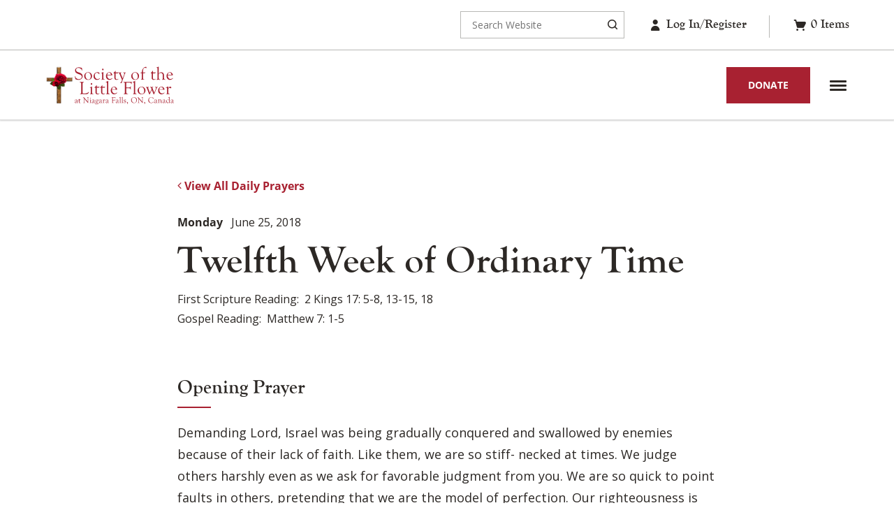

--- FILE ---
content_type: text/html; charset=UTF-8
request_url: https://ca.littleflower.org/scripture/twelfth-week-of-ordinary-time/
body_size: 30374
content:
<!doctype html>
<html class="no-js" lang="en-US">
<head>
	<meta charset="UTF-8">
<script type="text/javascript">
/* <![CDATA[ */
var gform;gform||(document.addEventListener("gform_main_scripts_loaded",function(){gform.scriptsLoaded=!0}),document.addEventListener("gform/theme/scripts_loaded",function(){gform.themeScriptsLoaded=!0}),window.addEventListener("DOMContentLoaded",function(){gform.domLoaded=!0}),gform={domLoaded:!1,scriptsLoaded:!1,themeScriptsLoaded:!1,isFormEditor:()=>"function"==typeof InitializeEditor,callIfLoaded:function(o){return!(!gform.domLoaded||!gform.scriptsLoaded||!gform.themeScriptsLoaded&&!gform.isFormEditor()||(gform.isFormEditor()&&console.warn("The use of gform.initializeOnLoaded() is deprecated in the form editor context and will be removed in Gravity Forms 3.1."),o(),0))},initializeOnLoaded:function(o){gform.callIfLoaded(o)||(document.addEventListener("gform_main_scripts_loaded",()=>{gform.scriptsLoaded=!0,gform.callIfLoaded(o)}),document.addEventListener("gform/theme/scripts_loaded",()=>{gform.themeScriptsLoaded=!0,gform.callIfLoaded(o)}),window.addEventListener("DOMContentLoaded",()=>{gform.domLoaded=!0,gform.callIfLoaded(o)}))},hooks:{action:{},filter:{}},addAction:function(o,r,e,t){gform.addHook("action",o,r,e,t)},addFilter:function(o,r,e,t){gform.addHook("filter",o,r,e,t)},doAction:function(o){gform.doHook("action",o,arguments)},applyFilters:function(o){return gform.doHook("filter",o,arguments)},removeAction:function(o,r){gform.removeHook("action",o,r)},removeFilter:function(o,r,e){gform.removeHook("filter",o,r,e)},addHook:function(o,r,e,t,n){null==gform.hooks[o][r]&&(gform.hooks[o][r]=[]);var d=gform.hooks[o][r];null==n&&(n=r+"_"+d.length),gform.hooks[o][r].push({tag:n,callable:e,priority:t=null==t?10:t})},doHook:function(r,o,e){var t;if(e=Array.prototype.slice.call(e,1),null!=gform.hooks[r][o]&&((o=gform.hooks[r][o]).sort(function(o,r){return o.priority-r.priority}),o.forEach(function(o){"function"!=typeof(t=o.callable)&&(t=window[t]),"action"==r?t.apply(null,e):e[0]=t.apply(null,e)})),"filter"==r)return e[0]},removeHook:function(o,r,t,n){var e;null!=gform.hooks[o][r]&&(e=(e=gform.hooks[o][r]).filter(function(o,r,e){return!!(null!=n&&n!=o.tag||null!=t&&t!=o.priority)}),gform.hooks[o][r]=e)}});
/* ]]> */
</script>

	<meta name="viewport" content="width=device-width, initial-scale=1">
		<meta name='robots' content='index, follow, max-image-preview:large, max-snippet:-1, max-video-preview:-1' />
<script>(function(html){html.className = html.className.replace(/\bno-js\b/,'js')})(document.documentElement);</script>
<!-- TERMAGEDDON + USERCENTRICS -->
<link rel="preconnect" href="//privacy-proxy.usercentrics.eu">
<link rel="preload" href="//privacy-proxy.usercentrics.eu/latest/uc-block.bundle.js" as="script">
<script type="application/javascript" src="//privacy-proxy.usercentrics.eu/latest/uc-block.bundle.js"></script>
<script id="usercentrics-cmp" src="//app.usercentrics.eu/browser-ui/latest/loader.js" data-settings-id="M0daJGQ8UuaHAk" async></script>
<script>uc.setCustomTranslations('https://termageddon.ams3.cdn.digitaloceanspaces.com/translations/');</script>
<script type="application/javascript">var UC_UI_SUPPRESS_CMP_DISPLAY = true;</script><!-- END TERMAGEDDON + USERCENTRICS -->

	<!-- This site is optimized with the Yoast SEO plugin v26.7 - https://yoast.com/wordpress/plugins/seo/ -->
	<title>Twelfth Week of Ordinary Time - Society of the Little Flower - Canada</title>
	<link rel="canonical" href="https://ca.littleflower.org/scripture/twelfth-week-of-ordinary-time/" />
	<meta property="og:locale" content="en_US" />
	<meta property="og:type" content="article" />
	<meta property="og:title" content="Twelfth Week of Ordinary Time - Society of the Little Flower - Canada" />
	<meta property="og:description" content="Demanding Lord, Israel was being gradually conquered and swallowed by enemies because of their lack of faith. Like them, we are so stiff- necked at times. We judge others harshly even as we ask for favorable judgment from you. We are so quick to point faults in others, pretending that we are the model of [&hellip;]" />
	<meta property="og:url" content="https://ca.littleflower.org/scripture/twelfth-week-of-ordinary-time/" />
	<meta property="og:site_name" content="Society of the Little Flower - Canada" />
	<meta property="article:publisher" content="https://www.facebook.com/SaintThereseofLisieux" />
	<meta property="article:modified_time" content="2023-05-03T21:09:19+00:00" />
	<meta property="og:image" content="https://ca.littleflower.org/wp-content/uploads/2013/07/JesusWishesToOwnYourHeart600x600px.jpg" />
	<meta property="og:image:width" content="600" />
	<meta property="og:image:height" content="600" />
	<meta property="og:image:type" content="image/jpeg" />
	<meta name="twitter:card" content="summary_large_image" />
	<meta name="twitter:site" content="@soclittleflower" />
	<script type="application/ld+json" class="yoast-schema-graph">{"@context":"https://schema.org","@graph":[{"@type":"WebPage","@id":"https://ca.littleflower.org/scripture/twelfth-week-of-ordinary-time/","url":"https://ca.littleflower.org/scripture/twelfth-week-of-ordinary-time/","name":"Twelfth Week of Ordinary Time - Society of the Little Flower - Canada","isPartOf":{"@id":"https://ca.littleflower.org/#website"},"datePublished":"2018-06-25T14:00:00+00:00","dateModified":"2023-05-03T21:09:19+00:00","breadcrumb":{"@id":"https://ca.littleflower.org/scripture/twelfth-week-of-ordinary-time/#breadcrumb"},"inLanguage":"en-US","potentialAction":[{"@type":"ReadAction","target":["https://ca.littleflower.org/scripture/twelfth-week-of-ordinary-time/"]}]},{"@type":"BreadcrumbList","@id":"https://ca.littleflower.org/scripture/twelfth-week-of-ordinary-time/#breadcrumb","itemListElement":[{"@type":"ListItem","position":1,"name":"Home","item":"https://ca.littleflower.org/"},{"@type":"ListItem","position":2,"name":"Daily Scriptures","item":"https://ca.littleflower.org/daily-scripture/"},{"@type":"ListItem","position":3,"name":"Twelfth Week of Ordinary Time"}]},{"@type":"WebSite","@id":"https://ca.littleflower.org/#website","url":"https://ca.littleflower.org/","name":"Society of the Little Flower - Canada","description":"Spreading Devotion to St. Therese of Lisieux","publisher":{"@id":"https://ca.littleflower.org/#organization"},"potentialAction":[{"@type":"SearchAction","target":{"@type":"EntryPoint","urlTemplate":"https://ca.littleflower.org/?s={search_term_string}"},"query-input":{"@type":"PropertyValueSpecification","valueRequired":true,"valueName":"search_term_string"}}],"inLanguage":"en-US"},{"@type":"Organization","@id":"https://ca.littleflower.org/#organization","name":"Society of the Little Flower","url":"https://ca.littleflower.org/","logo":{"@type":"ImageObject","inLanguage":"en-US","@id":"https://ca.littleflower.org/#/schema/logo/image/","url":"https://ca.littleflower.org/wp-content/uploads/2016/06/slflogo.png","contentUrl":"https://ca.littleflower.org/wp-content/uploads/2016/06/slflogo.png","width":232,"height":149,"caption":"Society of the Little Flower"},"image":{"@id":"https://ca.littleflower.org/#/schema/logo/image/"},"sameAs":["https://www.facebook.com/SaintThereseofLisieux","https://x.com/soclittleflower"]}]}</script>
	<!-- / Yoast SEO plugin. -->


<link rel='dns-prefetch' href='//challenges.cloudflare.com' />
<link rel='dns-prefetch' href='//static.klaviyo.com' />
<link rel='dns-prefetch' href='//www.googletagmanager.com' />
<style id='wp-img-auto-sizes-contain-inline-css' type='text/css'>
img:is([sizes=auto i],[sizes^="auto," i]){contain-intrinsic-size:3000px 1500px}
/*# sourceURL=wp-img-auto-sizes-contain-inline-css */
</style>
<link rel='stylesheet' id='wc-authorize-net-cim-credit-card-checkout-block-css' href='https://ca.littleflower.org/wp-content/plugins/woocommerce-gateway-authorize-net-cim/assets/css/blocks/wc-authorize-net-cim-checkout-block.css?ver=3.10.14' type='text/css' media='all' />
<link rel='stylesheet' id='wc-authorize-net-cim-echeck-checkout-block-css' href='https://ca.littleflower.org/wp-content/plugins/woocommerce-gateway-authorize-net-cim/assets/css/blocks/wc-authorize-net-cim-checkout-block.css?ver=3.10.14' type='text/css' media='all' />
<link rel='stylesheet' id='wcms-block-multiple-addresses-css' href='https://ca.littleflower.org/wp-content/plugins/woocommerce-shipping-multiple-addresses/dist/style-wcms-block-multiple-addresses.css?ver=4.3.2' type='text/css' media='all' />
<link rel='stylesheet' id='wcms-duplicate-cart-button-css' href='https://ca.littleflower.org/wp-content/plugins/woocommerce-shipping-multiple-addresses/dist/style-wcms-duplicate-cart-button.css?ver=4.3.2' type='text/css' media='all' />
<link rel='stylesheet' id='gform_apc_theme-css' href='https://ca.littleflower.org/wp-content/plugins/gravityformsadvancedpostcreation/assets/css/dist/theme.min.css?ver=1.6.1' type='text/css' media='all' />
<link rel='stylesheet' id='wp-block-library-css' href='https://ca.littleflower.org/wp-includes/css/dist/block-library/style.min.css?ver=eadb8fbf990add7c91f22cee7bc30fe2' type='text/css' media='all' />
<link rel='stylesheet' id='wc-blocks-style-css' href='https://ca.littleflower.org/wp-content/plugins/woocommerce/assets/client/blocks/wc-blocks.css?ver=wc-10.4.3' type='text/css' media='all' />
<style id='global-styles-inline-css' type='text/css'>
:root{--wp--preset--aspect-ratio--square: 1;--wp--preset--aspect-ratio--4-3: 4/3;--wp--preset--aspect-ratio--3-4: 3/4;--wp--preset--aspect-ratio--3-2: 3/2;--wp--preset--aspect-ratio--2-3: 2/3;--wp--preset--aspect-ratio--16-9: 16/9;--wp--preset--aspect-ratio--9-16: 9/16;--wp--preset--color--black: #000000;--wp--preset--color--cyan-bluish-gray: #abb8c3;--wp--preset--color--white: #ffffff;--wp--preset--color--pale-pink: #f78da7;--wp--preset--color--vivid-red: #cf2e2e;--wp--preset--color--luminous-vivid-orange: #ff6900;--wp--preset--color--luminous-vivid-amber: #fcb900;--wp--preset--color--light-green-cyan: #7bdcb5;--wp--preset--color--vivid-green-cyan: #00d084;--wp--preset--color--pale-cyan-blue: #8ed1fc;--wp--preset--color--vivid-cyan-blue: #0693e3;--wp--preset--color--vivid-purple: #9b51e0;--wp--preset--gradient--vivid-cyan-blue-to-vivid-purple: linear-gradient(135deg,rgb(6,147,227) 0%,rgb(155,81,224) 100%);--wp--preset--gradient--light-green-cyan-to-vivid-green-cyan: linear-gradient(135deg,rgb(122,220,180) 0%,rgb(0,208,130) 100%);--wp--preset--gradient--luminous-vivid-amber-to-luminous-vivid-orange: linear-gradient(135deg,rgb(252,185,0) 0%,rgb(255,105,0) 100%);--wp--preset--gradient--luminous-vivid-orange-to-vivid-red: linear-gradient(135deg,rgb(255,105,0) 0%,rgb(207,46,46) 100%);--wp--preset--gradient--very-light-gray-to-cyan-bluish-gray: linear-gradient(135deg,rgb(238,238,238) 0%,rgb(169,184,195) 100%);--wp--preset--gradient--cool-to-warm-spectrum: linear-gradient(135deg,rgb(74,234,220) 0%,rgb(151,120,209) 20%,rgb(207,42,186) 40%,rgb(238,44,130) 60%,rgb(251,105,98) 80%,rgb(254,248,76) 100%);--wp--preset--gradient--blush-light-purple: linear-gradient(135deg,rgb(255,206,236) 0%,rgb(152,150,240) 100%);--wp--preset--gradient--blush-bordeaux: linear-gradient(135deg,rgb(254,205,165) 0%,rgb(254,45,45) 50%,rgb(107,0,62) 100%);--wp--preset--gradient--luminous-dusk: linear-gradient(135deg,rgb(255,203,112) 0%,rgb(199,81,192) 50%,rgb(65,88,208) 100%);--wp--preset--gradient--pale-ocean: linear-gradient(135deg,rgb(255,245,203) 0%,rgb(182,227,212) 50%,rgb(51,167,181) 100%);--wp--preset--gradient--electric-grass: linear-gradient(135deg,rgb(202,248,128) 0%,rgb(113,206,126) 100%);--wp--preset--gradient--midnight: linear-gradient(135deg,rgb(2,3,129) 0%,rgb(40,116,252) 100%);--wp--preset--font-size--small: 13px;--wp--preset--font-size--medium: 20px;--wp--preset--font-size--large: 36px;--wp--preset--font-size--x-large: 42px;--wp--preset--spacing--20: 0.44rem;--wp--preset--spacing--30: 0.67rem;--wp--preset--spacing--40: 1rem;--wp--preset--spacing--50: 1.5rem;--wp--preset--spacing--60: 2.25rem;--wp--preset--spacing--70: 3.38rem;--wp--preset--spacing--80: 5.06rem;--wp--preset--shadow--natural: 6px 6px 9px rgba(0, 0, 0, 0.2);--wp--preset--shadow--deep: 12px 12px 50px rgba(0, 0, 0, 0.4);--wp--preset--shadow--sharp: 6px 6px 0px rgba(0, 0, 0, 0.2);--wp--preset--shadow--outlined: 6px 6px 0px -3px rgb(255, 255, 255), 6px 6px rgb(0, 0, 0);--wp--preset--shadow--crisp: 6px 6px 0px rgb(0, 0, 0);}:where(.is-layout-flex){gap: 0.5em;}:where(.is-layout-grid){gap: 0.5em;}body .is-layout-flex{display: flex;}.is-layout-flex{flex-wrap: wrap;align-items: center;}.is-layout-flex > :is(*, div){margin: 0;}body .is-layout-grid{display: grid;}.is-layout-grid > :is(*, div){margin: 0;}:where(.wp-block-columns.is-layout-flex){gap: 2em;}:where(.wp-block-columns.is-layout-grid){gap: 2em;}:where(.wp-block-post-template.is-layout-flex){gap: 1.25em;}:where(.wp-block-post-template.is-layout-grid){gap: 1.25em;}.has-black-color{color: var(--wp--preset--color--black) !important;}.has-cyan-bluish-gray-color{color: var(--wp--preset--color--cyan-bluish-gray) !important;}.has-white-color{color: var(--wp--preset--color--white) !important;}.has-pale-pink-color{color: var(--wp--preset--color--pale-pink) !important;}.has-vivid-red-color{color: var(--wp--preset--color--vivid-red) !important;}.has-luminous-vivid-orange-color{color: var(--wp--preset--color--luminous-vivid-orange) !important;}.has-luminous-vivid-amber-color{color: var(--wp--preset--color--luminous-vivid-amber) !important;}.has-light-green-cyan-color{color: var(--wp--preset--color--light-green-cyan) !important;}.has-vivid-green-cyan-color{color: var(--wp--preset--color--vivid-green-cyan) !important;}.has-pale-cyan-blue-color{color: var(--wp--preset--color--pale-cyan-blue) !important;}.has-vivid-cyan-blue-color{color: var(--wp--preset--color--vivid-cyan-blue) !important;}.has-vivid-purple-color{color: var(--wp--preset--color--vivid-purple) !important;}.has-black-background-color{background-color: var(--wp--preset--color--black) !important;}.has-cyan-bluish-gray-background-color{background-color: var(--wp--preset--color--cyan-bluish-gray) !important;}.has-white-background-color{background-color: var(--wp--preset--color--white) !important;}.has-pale-pink-background-color{background-color: var(--wp--preset--color--pale-pink) !important;}.has-vivid-red-background-color{background-color: var(--wp--preset--color--vivid-red) !important;}.has-luminous-vivid-orange-background-color{background-color: var(--wp--preset--color--luminous-vivid-orange) !important;}.has-luminous-vivid-amber-background-color{background-color: var(--wp--preset--color--luminous-vivid-amber) !important;}.has-light-green-cyan-background-color{background-color: var(--wp--preset--color--light-green-cyan) !important;}.has-vivid-green-cyan-background-color{background-color: var(--wp--preset--color--vivid-green-cyan) !important;}.has-pale-cyan-blue-background-color{background-color: var(--wp--preset--color--pale-cyan-blue) !important;}.has-vivid-cyan-blue-background-color{background-color: var(--wp--preset--color--vivid-cyan-blue) !important;}.has-vivid-purple-background-color{background-color: var(--wp--preset--color--vivid-purple) !important;}.has-black-border-color{border-color: var(--wp--preset--color--black) !important;}.has-cyan-bluish-gray-border-color{border-color: var(--wp--preset--color--cyan-bluish-gray) !important;}.has-white-border-color{border-color: var(--wp--preset--color--white) !important;}.has-pale-pink-border-color{border-color: var(--wp--preset--color--pale-pink) !important;}.has-vivid-red-border-color{border-color: var(--wp--preset--color--vivid-red) !important;}.has-luminous-vivid-orange-border-color{border-color: var(--wp--preset--color--luminous-vivid-orange) !important;}.has-luminous-vivid-amber-border-color{border-color: var(--wp--preset--color--luminous-vivid-amber) !important;}.has-light-green-cyan-border-color{border-color: var(--wp--preset--color--light-green-cyan) !important;}.has-vivid-green-cyan-border-color{border-color: var(--wp--preset--color--vivid-green-cyan) !important;}.has-pale-cyan-blue-border-color{border-color: var(--wp--preset--color--pale-cyan-blue) !important;}.has-vivid-cyan-blue-border-color{border-color: var(--wp--preset--color--vivid-cyan-blue) !important;}.has-vivid-purple-border-color{border-color: var(--wp--preset--color--vivid-purple) !important;}.has-vivid-cyan-blue-to-vivid-purple-gradient-background{background: var(--wp--preset--gradient--vivid-cyan-blue-to-vivid-purple) !important;}.has-light-green-cyan-to-vivid-green-cyan-gradient-background{background: var(--wp--preset--gradient--light-green-cyan-to-vivid-green-cyan) !important;}.has-luminous-vivid-amber-to-luminous-vivid-orange-gradient-background{background: var(--wp--preset--gradient--luminous-vivid-amber-to-luminous-vivid-orange) !important;}.has-luminous-vivid-orange-to-vivid-red-gradient-background{background: var(--wp--preset--gradient--luminous-vivid-orange-to-vivid-red) !important;}.has-very-light-gray-to-cyan-bluish-gray-gradient-background{background: var(--wp--preset--gradient--very-light-gray-to-cyan-bluish-gray) !important;}.has-cool-to-warm-spectrum-gradient-background{background: var(--wp--preset--gradient--cool-to-warm-spectrum) !important;}.has-blush-light-purple-gradient-background{background: var(--wp--preset--gradient--blush-light-purple) !important;}.has-blush-bordeaux-gradient-background{background: var(--wp--preset--gradient--blush-bordeaux) !important;}.has-luminous-dusk-gradient-background{background: var(--wp--preset--gradient--luminous-dusk) !important;}.has-pale-ocean-gradient-background{background: var(--wp--preset--gradient--pale-ocean) !important;}.has-electric-grass-gradient-background{background: var(--wp--preset--gradient--electric-grass) !important;}.has-midnight-gradient-background{background: var(--wp--preset--gradient--midnight) !important;}.has-small-font-size{font-size: var(--wp--preset--font-size--small) !important;}.has-medium-font-size{font-size: var(--wp--preset--font-size--medium) !important;}.has-large-font-size{font-size: var(--wp--preset--font-size--large) !important;}.has-x-large-font-size{font-size: var(--wp--preset--font-size--x-large) !important;}
/*# sourceURL=global-styles-inline-css */
</style>

<style id='classic-theme-styles-inline-css' type='text/css'>
/*! This file is auto-generated */
.wp-block-button__link{color:#fff;background-color:#32373c;border-radius:9999px;box-shadow:none;text-decoration:none;padding:calc(.667em + 2px) calc(1.333em + 2px);font-size:1.125em}.wp-block-file__button{background:#32373c;color:#fff;text-decoration:none}
/*# sourceURL=/wp-includes/css/classic-themes.min.css */
</style>
<style id='woocommerce-inline-inline-css' type='text/css'>
.woocommerce form .form-row .required { visibility: visible; }
/*# sourceURL=woocommerce-inline-inline-css */
</style>
<link rel='stylesheet' id='_ftm-style-css' href='https://ca.littleflower.org/wp-content/themes/_ftm/style.css?ver=2025.02.25.002' type='text/css' media='all' />
<link rel='stylesheet' id='ftm-woocommerce-style-css' href='https://ca.littleflower.org/wp-content/themes/_ftm/css/woocommerce.css?ver=2025.02.25.002' type='text/css' media='all' />
<style id='ftm-woocommerce-style-inline-css' type='text/css'>
@font-face {
			font-family: "star";
			src: url("https://ca.littleflower.org/wp-content/plugins/woocommerce/assets/fonts/star.eot");
			src: url("https://ca.littleflower.org/wp-content/plugins/woocommerce/assets/fonts/star.eot?#iefix") format("embedded-opentype"),
				url("https://ca.littleflower.org/wp-content/plugins/woocommerce/assets/fonts/star.woff") format("woff"),
				url("https://ca.littleflower.org/wp-content/plugins/woocommerce/assets/fonts/star.ttf") format("truetype"),
				url("https://ca.littleflower.org/wp-content/plugins/woocommerce/assets/fonts/star.svg#star") format("svg");
			font-weight: normal;
			font-style: normal;
			font-display: block;
		}
@font-face {
			font-family: "WooCommerce";
			src: url("https://ca.littleflower.org/wp-content/plugins/woocommerce/assets/fonts/WooCommerce.eot");
			src: url("https://ca.littleflower.org/wp-content/plugins/woocommerce/assets/fonts/WooCommerce.eot?#iefix") format("embedded-opentype"),
				url("https://ca.littleflower.org/wp-content/plugins/woocommerce/assets/fonts/WooCommerce.woff") format("woff"),
				url("https://ca.littleflower.org/wp-content/plugins/woocommerce/assets/fonts/WooCommerce.ttf") format("truetype"),
				url("https://ca.littleflower.org/wp-content/plugins/woocommerce/assets/fonts/WooCommerce.svg#woocommerce") format("svg");
			font-weight: normal;
			font-style: normal;
			font-display: block;
		}
/*# sourceURL=ftm-woocommerce-style-inline-css */
</style>
<link rel='stylesheet' id='sv-wc-payment-gateway-payment-form-v5_15_12-css' href='https://ca.littleflower.org/wp-content/plugins/woocommerce-gateway-authorize-net-cim/vendor/skyverge/wc-plugin-framework/woocommerce/payment-gateway/assets/css/frontend/sv-wc-payment-gateway-payment-form.min.css?ver=5.15.12' type='text/css' media='all' />
<link rel='stylesheet' id='wc-pb-checkout-blocks-css' href='https://ca.littleflower.org/wp-content/plugins/woocommerce-product-bundles/assets/css/frontend/checkout-blocks.css?ver=8.5.5' type='text/css' media='all' />
<script type="text/template" id="tmpl-variation-template">
	<div class="woocommerce-variation-description">{{{ data.variation.variation_description }}}</div>
	<div class="woocommerce-variation-price">{{{ data.variation.price_html }}}</div>
	<div class="woocommerce-variation-availability">{{{ data.variation.availability_html }}}</div>
</script>
<script type="text/template" id="tmpl-unavailable-variation-template">
	<p role="alert">Sorry, this product is unavailable. Please choose a different combination.</p>
</script>
<script type="text/javascript" id="woocommerce-google-analytics-integration-gtag-js-after">
/* <![CDATA[ */
/* Google Analytics for WooCommerce (gtag.js) */
					window.dataLayer = window.dataLayer || [];
					function gtag(){dataLayer.push(arguments);}
					// Set up default consent state.
					for ( const mode of [{"analytics_storage":"denied","ad_storage":"denied","ad_user_data":"denied","ad_personalization":"denied","region":["AT","BE","BG","HR","CY","CZ","DK","EE","FI","FR","DE","GR","HU","IS","IE","IT","LV","LI","LT","LU","MT","NL","NO","PL","PT","RO","SK","SI","ES","SE","GB","CH"]}] || [] ) {
						gtag( "consent", "default", { "wait_for_update": 500, ...mode } );
					}
					gtag("js", new Date());
					gtag("set", "developer_id.dOGY3NW", true);
					gtag("config", "G-6433MVLPXG", {"track_404":true,"allow_google_signals":true,"logged_in":false,"linker":{"domains":[],"allow_incoming":false},"custom_map":{"dimension1":"logged_in"}});
//# sourceURL=woocommerce-google-analytics-integration-gtag-js-after
/* ]]> */
</script>
<script type="text/javascript" src="https://ca.littleflower.org/wp-includes/js/jquery/jquery.min.js?ver=3.7.1" id="jquery-core-js"></script>
<script type="text/javascript" src="https://ca.littleflower.org/wp-includes/js/jquery/jquery-migrate.min.js?ver=3.4.1" id="jquery-migrate-js"></script>
<script type="text/javascript" defer='defer' src="https://ca.littleflower.org/wp-content/plugins/gravityforms/js/jquery.json.min.js?ver=2.9.25" id="gform_json-js"></script>
<script type="text/javascript" id="gform_gravityforms-js-extra">
/* <![CDATA[ */
var gf_global = {"gf_currency_config":{"name":"Canadian Dollar","symbol_left":"$","symbol_right":"CAD","symbol_padding":" ","thousand_separator":",","decimal_separator":".","decimals":2,"code":"CAD"},"base_url":"https://ca.littleflower.org/wp-content/plugins/gravityforms","number_formats":[],"spinnerUrl":"https://ca.littleflower.org/wp-content/plugins/gravityforms/images/spinner.svg","version_hash":"3096d22bb25040e50df5024cbe8b481f","strings":{"newRowAdded":"New row added.","rowRemoved":"Row removed","formSaved":"The form has been saved.  The content contains the link to return and complete the form."}};
var gf_global = {"gf_currency_config":{"name":"Canadian Dollar","symbol_left":"$","symbol_right":"CAD","symbol_padding":" ","thousand_separator":",","decimal_separator":".","decimals":2,"code":"CAD"},"base_url":"https://ca.littleflower.org/wp-content/plugins/gravityforms","number_formats":[],"spinnerUrl":"https://ca.littleflower.org/wp-content/plugins/gravityforms/images/spinner.svg","version_hash":"3096d22bb25040e50df5024cbe8b481f","strings":{"newRowAdded":"New row added.","rowRemoved":"Row removed","formSaved":"The form has been saved.  The content contains the link to return and complete the form."}};
var gf_global = {"gf_currency_config":{"name":"Canadian Dollar","symbol_left":"$","symbol_right":"CAD","symbol_padding":" ","thousand_separator":",","decimal_separator":".","decimals":2,"code":"CAD"},"base_url":"https://ca.littleflower.org/wp-content/plugins/gravityforms","number_formats":[],"spinnerUrl":"https://ca.littleflower.org/wp-content/plugins/gravityforms/images/spinner.svg","version_hash":"3096d22bb25040e50df5024cbe8b481f","strings":{"newRowAdded":"New row added.","rowRemoved":"Row removed","formSaved":"The form has been saved.  The content contains the link to return and complete the form."}};
var gform_i18n = {"datepicker":{"days":{"monday":"Mo","tuesday":"Tu","wednesday":"We","thursday":"Th","friday":"Fr","saturday":"Sa","sunday":"Su"},"months":{"january":"January","february":"February","march":"March","april":"April","may":"May","june":"June","july":"July","august":"August","september":"September","october":"October","november":"November","december":"December"},"firstDay":0,"iconText":"Select date"}};
var gf_legacy_multi = {"1":"","20":""};
var gform_gravityforms = {"strings":{"invalid_file_extension":"This type of file is not allowed. Must be one of the following:","delete_file":"Delete this file","in_progress":"in progress","file_exceeds_limit":"File exceeds size limit","illegal_extension":"This type of file is not allowed.","max_reached":"Maximum number of files reached","unknown_error":"There was a problem while saving the file on the server","currently_uploading":"Please wait for the uploading to complete","cancel":"Cancel","cancel_upload":"Cancel this upload","cancelled":"Cancelled","error":"Error","message":"Message"},"vars":{"images_url":"https://ca.littleflower.org/wp-content/plugins/gravityforms/images"}};
//# sourceURL=gform_gravityforms-js-extra
/* ]]> */
</script>
<script type="text/javascript" defer='defer' src="https://ca.littleflower.org/wp-content/plugins/gravityforms/js/gravityforms.min.js?ver=2.9.25" id="gform_gravityforms-js"></script>
<script type="text/javascript" defer='defer' src="https://ca.littleflower.org/wp-content/plugins/gravityforms/assets/js/dist/utils.min.js?ver=48a3755090e76a154853db28fc254681" id="gform_gravityforms_utils-js"></script>
<script type="text/javascript" id="gform_apc_shared-js-extra">
/* <![CDATA[ */
var gform_apc_shared = {"i18n":{"untitledPost":"Untitled","published":"Published","draft":"Draft","columnTitle":"Title","columnStatus":"Status","columnDate":"Date","columnActions":"Actions","previousPage":"Previous Page","previousLabel":"Prev","nextPage":"Next Page","nextLabel":"Next","noPostsFoundMessage":"No Editable Posts Found"},"pagination":{"ajax_url":"https://ca.littleflower.org/wp-admin/admin-ajax.php","nonce":"dfec16a67d"}};
var gform_apc_shared = {"i18n":{"untitledPost":"Untitled","published":"Published","draft":"Draft","columnTitle":"Title","columnStatus":"Status","columnDate":"Date","columnActions":"Actions","previousPage":"Previous Page","previousLabel":"Prev","nextPage":"Next Page","nextLabel":"Next","noPostsFoundMessage":"No Editable Posts Found"},"pagination":{"ajax_url":"https://ca.littleflower.org/wp-admin/admin-ajax.php","nonce":"dfec16a67d"}};
var gform_apc_shared = {"i18n":{"untitledPost":"Untitled","published":"Published","draft":"Draft","columnTitle":"Title","columnStatus":"Status","columnDate":"Date","columnActions":"Actions","previousPage":"Previous Page","previousLabel":"Prev","nextPage":"Next Page","nextLabel":"Next","noPostsFoundMessage":"No Editable Posts Found"},"pagination":{"ajax_url":"https://ca.littleflower.org/wp-admin/admin-ajax.php","nonce":"dfec16a67d"}};
//# sourceURL=gform_apc_shared-js-extra
/* ]]> */
</script>
<script type="text/javascript" src="https://ca.littleflower.org/wp-includes/js/underscore.min.js?ver=1.13.7" id="underscore-js"></script>
<script type="text/javascript" id="wp-util-js-extra">
/* <![CDATA[ */
var _wpUtilSettings = {"ajax":{"url":"/wp-admin/admin-ajax.php"}};
//# sourceURL=wp-util-js-extra
/* ]]> */
</script>
<script type="text/javascript" src="https://ca.littleflower.org/wp-includes/js/wp-util.min.js?ver=eadb8fbf990add7c91f22cee7bc30fe2" id="wp-util-js"></script>
<script type="text/javascript" src="https://ca.littleflower.org/wp-content/plugins/woocommerce/assets/js/jquery-blockui/jquery.blockUI.min.js?ver=2.7.0-wc.10.4.3" id="wc-jquery-blockui-js" data-wp-strategy="defer"></script>
<script type="text/javascript" src="https://ca.littleflower.org/wp-content/plugins/woocommerce/assets/js/js-cookie/js.cookie.min.js?ver=2.1.4-wc.10.4.3" id="wc-js-cookie-js" defer="defer" data-wp-strategy="defer"></script>
<script type="text/javascript" id="woocommerce-js-extra">
/* <![CDATA[ */
var woocommerce_params = {"ajax_url":"/wp-admin/admin-ajax.php","wc_ajax_url":"/?wc-ajax=%%endpoint%%","i18n_password_show":"Show password","i18n_password_hide":"Hide password"};
//# sourceURL=woocommerce-js-extra
/* ]]> */
</script>
<script type="text/javascript" src="https://ca.littleflower.org/wp-content/plugins/woocommerce/assets/js/frontend/woocommerce.min.js?ver=10.4.3" id="woocommerce-js" defer="defer" data-wp-strategy="defer"></script>
<script type="text/javascript" src="https://ca.littleflower.org/wp-content/plugins/woocommerce/assets/js/flexslider/jquery.flexslider.min.js?ver=2.7.2-wc.10.4.3" id="wc-flexslider-js" defer="defer" data-wp-strategy="defer"></script>
<script type="text/javascript" id="termageddon-usercentrics_ajax-js-extra">
/* <![CDATA[ */
var termageddon_usercentrics_obj = {"ajax_url":"https://ca.littleflower.org/wp-admin/admin-ajax.php","nonce":"fef2a3a54d","nonce_title":"termageddon-usercentrics_ajax_nonce","debug":"false","psl_hide":"true"};
//# sourceURL=termageddon-usercentrics_ajax-js-extra
/* ]]> */
</script>
<script type="text/javascript" src="https://ca.littleflower.org/wp-content/plugins/termageddon-usercentrics/public/js/termageddon-usercentrics-ajax.min.js?ver=1.8.2" id="termageddon-usercentrics_ajax-js"></script>
<script type="text/javascript" id="wc-settings-dep-in-header-js-after">
/* <![CDATA[ */
console.warn( "Scripts that have a dependency on [wc-settings, wc-blocks-checkout] must be loaded in the footer, klaviyo-klaviyo-checkout-block-editor-script was registered to load in the header, but has been switched to load in the footer instead. See https://github.com/woocommerce/woocommerce-gutenberg-products-block/pull/5059" );
console.warn( "Scripts that have a dependency on [wc-settings, wc-blocks-checkout] must be loaded in the footer, klaviyo-klaviyo-checkout-block-view-script was registered to load in the header, but has been switched to load in the footer instead. See https://github.com/woocommerce/woocommerce-gutenberg-products-block/pull/5059" );
//# sourceURL=wc-settings-dep-in-header-js-after
/* ]]> */
</script>
<style type="text/css">dd ul.bulleted {  float:none;clear:both; }</style>	<noscript><style>.woocommerce-product-gallery{ opacity: 1 !important; }</style></noscript>
	<style id="ftm-page-sections">.wysiwyg-wrap{max-width:var(--max_width_article);margin:0 auto;}.ft-actions.wysiwyg{max-width:var(--max_width_article);margin:0 auto;}</style><style id="_ftm-style-inline-css" type="text/css">html{line-height:1.15;-webkit-text-size-adjust:100%;}body{margin:0;}h1{font-size:2em;margin:0.67em 0;}hr{box-sizing:content-box;height:0;overflow:visible;}pre{font-family:monospace,monospace;font-size:1em;}a{background-color:transparent;}abbr[title]{border-bottom:none;text-decoration:underline;text-decoration:underline dotted;}b,strong{font-weight:bolder;}code,kbd,samp{font-family:monospace,monospace;font-size:1em;}small{font-size:80%;}sub,sup{font-size:75%;line-height:0;position:relative;vertical-align:baseline;}sub{bottom:-0.25em;}sup{top:-0.5em;}img{border-style:none;}button,input,optgroup,select,textarea{font-family:inherit;font-size:100%;line-height:1.15;margin:0;}button,input{overflow:visible;}button,select{text-transform:none;}button,[type="button"],[type="reset"],[type="submit"]{-webkit-appearance:button;}button::-moz-focus-inner,[type="button"]::-moz-focus-inner,[type="reset"]::-moz-focus-inner,[type="submit"]::-moz-focus-inner{border-style:none;padding:0;}button:-moz-focusring,[type="button"]:-moz-focusring,[type="reset"]:-moz-focusring,[type="submit"]:-moz-focusring{outline:1px dotted ButtonText;}fieldset{padding:0.35em 0.75em 0.625em;}legend{box-sizing:border-box;color:inherit;display:table;max-width:100%;padding:0;white-space:normal;}progress{vertical-align:baseline;}textarea{overflow:auto;}[type="checkbox"],[type="radio"]{box-sizing:border-box;padding:0;}[type="number"]::-webkit-inner-spin-button,[type="number"]::-webkit-outer-spin-button{height:auto;}[type="search"]{-webkit-appearance:textfield;outline-offset:-2px;}[type="search"]::-webkit-search-decoration{-webkit-appearance:none;}::-webkit-file-upload-button{-webkit-appearance:button;font:inherit;}details{display:block;}summary{display:list-item;}template{display:none;}[hidden]{display:none;}:root{--max_width_narrow:33.75rem;--max_width_text:45rem;--max_width_article:49.375rem;--max_width_section:62.1875rem;--max_width_wide:75rem;--space_unit:1rem;--space_xxxsmall:calc( 0.125 * var(--space_unit) );--space_xxsmall:calc( 0.25 * var(--space_unit) );--space_xsmall:calc( 0.5 * var(--space_unit) );--space_small:calc( 0.75 * var(--space_unit) );--space_normal_14:calc( 0.875 *var(--space_unit) );--space_normal:var(--space_unit);--space_normal_18:calc( 1.125 * var(--space_unit) );--space_medium:calc( 1.25 * var(--space_unit) );--space_big:calc( 1.5 * var(--space_unit) );--space_xbig:calc( 1.75 * var(--space_unit) );--space_xxbig:calc( 2 * var(--space_unit) );--space_large:calc( 2.25 * var(--space_unit) );--space_xlarge:calc( 2.5 * var(--space_unit) );--space_xxlarge:calc( 2.75 * var(--space_unit) );--space_xxxlarge:calc( 3 * var(--space_unit) );--space_xxxxlarge:calc( 3.5 * var(--space_unit) );--space_xxxxxlarge:calc( 4 * var(--space_unit) );--space_xxxxxxlarge:calc( 5 * var(--space_unit) );--gutter_width:6.25%;--gutter_width:5vw;--negative_gutter_width:calc( -1 * var(--gutter_width) );--border_radius:3px;--primary_color_light:#1CE;--primary_color:#10ADED;--secondary_color:#BADA55;--contrast_color:#FB1;--error_color:#B00B1E;--success_color:#60DE55;--notice_color:#FB1;--color_success:green;--color_error:red;--color_notice:wheat;--gray_xxlight:#fafafa;--gray_xlight:#f8f8f8;--gray_light:#efefef;--gray:#ececec;--gray_dark:#ababab;--gray_xdark:#666;--border_color:var(--gray_light);--box_shadow:0 2px 4px 0 rgba(0,0,0,0.08);--font_size_text:1rem;--line_height_text:1.5;--text_color:#1A1A1A;--heading_color:#111;--text_font:sans-serif;--link_color:var(--primary_color);--button_background_color:var(--primary_color);--button_color:white;--scrollbar-size:.375rem;--scrollbar-minlength:1.5rem;--scrollbar-ff-width:thin;--scrollbar-track-color:transparent;--scrollbar-color:rgba(0,0,0,.2);--scrollbar-color-hover:rgba(0,0,0,.3);--scrollbar-color-active:rgb(0,0,0);scroll-behavior:smooth;--table_border_color:var(--border_color);}@media (prefers-reduced-motion:reduce){*{animation-duration:0.01ms !important;animation-iteration-count:1 !important;transition-duration:0.01ms !important;scroll-behavior:auto !important;}}body{min-height:100vh;text-rendering:optimizeSpeed;line-height:var(--line_height_text);}table{margin:var(--space_normal) 0;width:100%;height:auto;border-spacing:0;border-collapse:collapse;border:1px solid var(--table_border_color);}a{color:var(--link_color,royalblue);}a:visited{}a:hover,a:focus,a:active{}a:focus{outline:thin dotted;}a:active{outline:thin dotted;}a.button:focus{outline-color:var(--button_background_color);}.entry-title a{color:inherit;text-decoration:none;}button,.button{display:var(--button_display,inline-block);border-radius:var(--button_border_radius,0);padding:var(--button_padding_v,var(--space_xsmall)) var(--button_padding_h,var(--space_small));background-color:var(--button_background_color,var(--primary_color) );color:var(--button_color,inherit);border-width:var(--button_border_width,1px);border-style:var(--button_border_style,solid);border-color:var(--button_border_color,transparent);font-family:var(--button_font,inherit);font-size:var(--button_font_size,inherit);font-weight:var(--button_font_weight,normal);line-height:var(--button_line_height,inherit);text-decoration:var(--button_text_decoration,none);text-transform:var(--button_text_transform,none);}button.ghost,.button.ghost{background-color:transparent;color:inherit;border:1px solid currentColor;}button.white,.button.white{background-color:white;color:var(--primary_color);}button.accordion,.button.accordion{background-color:transparent;color:inherit;border:1px solid var(--accordion_button_border_color,currentColor);width:100%;text-align:left;display:flex;align-items:center;border-radius:var(--button_border_radius,var(--border_radius));}button.accordion:after,.button.accordion:after{font-family:'ftm' !important;speak:none;font-style:normal;font-weight:normal;font-variant:normal;text-transform:none;line-height:1;-webkit-font-smoothing:antialiased;-moz-osx-font-smoothing:grayscale;content:"\f107";margin-left:auto;}button.accordion.toggled:after,.button.accordion.toggled:after{content:"\f106";}button.small,.button.small{padding:var(--space_xxxsmall) var(--space_xsmall);font-size:0.875em;}button.link{padding:0;background:none;background-color:transparent;color:var(--link_color);text-decoration:underline;}.angle-right{display:inline-flex;align-items:center;text-decoration:none;}.angle-right:after{font-family:'ftm' !important;speak:none;font-style:inherit;font-weight:inherit;font-variant:normal;text-transform:none;line-height:1;-webkit-font-smoothing:antialiased;-moz-osx-font-smoothing:grayscale;content:"\f105";margin-left:0.5rem;}a.text{font-weight:normal;color:var(--text_color) !important;}button.text-button{padding:0;padding:0;color:var(--link_color);background-color:transparent;}.disabled,[disabled]{opacity:0.5;}.edit-link{float:right;margin:0;}.site-logo a{text-decoration:none;}.entry-header,.entry-content,.entry-footer{padding:0 var(--gutter_width);}.entry-header-wrapper,.entry-content-wrapper,.entry-footer-wrapper{max-width:var(--max_width_wide);margin:0 auto;}.entry-content:empty{display:none;}.archive-posts-wrapper{padding:0 var(--gutter_width);}.archive-posts-inner{max-width:var(--max_width_wide);margin-left:auto;margin-right:auto;}.column-count-2{column-count:2;}.hidden{display:none !important;}.visuallyhidden{border:0;clip:rect(0 0 0 0);height:1px;margin:-1px !important;overflow:hidden;padding:0 !important;position:absolute;width:1px;white-space:nowrap;left:-9999em;}.visuallyhidden.focusable:active,.visuallyhidden.focusable:focus{clip:auto;height:auto;margin:0 !important;overflow:visible;position:static;width:auto;white-space:inherit;}.invisible{visibility:hidden;}:root{--field_font:inherit;--field_font_size:inherit;--field_line_height:normal;--field_background_color:transparent;--field_border_width:1px;--field_border_style:solid;--field_border_color:var(--border_color);--field_border_radius:4px;--field_placeholder_color:rgb(117,117,117);--field_padding_v:var(--space_xsmall,0.5rem);--field_padding_h:var(--space_small,0.75rem);--field_padding:var(--field_padding_v) var(--field_padding_h);--gfield_space_v:var(--space_small,0.75rem);--gfield_space_h:var(--space_small,0.75rem);}::placeholder{color:var(--field_placeholder_color);opacity:1;}fieldset{border:var(--fieldset_border,0);margin:var(--fieldset_margin,0);padding:var(--fieldset_padding,0);}textarea{resize:vertical;}input,textarea,select{font-family:var(--field_font);font-size:var(--field_font_size);line-height:var(--field_line_height);padding:var(--field_padding);border:var(--field_border_width) var(--field_border_style) var(--field_border_color);border-radius:var(--field_border_radius);background-color:var(--field_background_color);width:100%;}input[type="submit"],input[type="number"],input[type="radio"],input[type="checkbox"]{width:auto;}input[type="radio"],input[type="checkbox"]{padding:inherit;}input[type="file"]{width:auto;border:0;padding:unset;}select option{font-family:var(--text_font),anything;}.select2.select2-container{display:block;font-size:var(--field_font_size);line-height:var(--field_line_height);}.select2.select2-container .select2-selection--single{height:auto;margin:0;background-color:var(--field_background_color);border-color:var(--field_border_color);border-width:var(--field_border_width);border-radius:var(--field_border_radius);}.select2.select2-container--default .select2-selection--single .select2-selection__rendered{line-height:inherit;color:inherit;padding-top:var(--field_padding_v);padding-bottom:var(--field_padding_v);padding-left:var(--field_padding_h);}.select2-container--default .select2-selection--single .select2-selection__rendered .select2-selection__placeholder{color:var(--field_placeholder_color);}.select2.select2-container--default .select2-selection--single .select2-selection__placeholder{display:block;min-height:1.5em;}.select2.select2-container--default .select2-selection--single .select2-selection__arrow{height:auto;bottom:1px;}.select2-container .select2-results{font-size:1rem;line-height:1.5;}.gform_wrapper{clear:both;}.gform_fields,.gfield_radio,.gfield_checkbox{list-style:none;margin:0;padding:0;}.gfield > label{ }.gfield_required{color:var(--field_label_required_color,red);padding-left:0.25rem;}li.gform_hidden{margin:0;padding:0;}.gfield_visibility_hidden{visibility:hidden;position:absolute;left:-9999px;}.ginput_complex{display:flex;flex-wrap:wrap;margin:calc( -1 * var(--gfield_space_h) );}.ginput_complex > span{display:block;flex-grow:1;flex-basis:50%;padding:var(--space_xsmall) var(--gfield_space_h);}.ginput_complex > span.ginput_full{flex-basis:100%;}.ginput_complex > .ginput_container_date{padding:var(--space_xsmall) var(--gfield_space_h);}.ginput_complex + .gfield_description{margin-top:var(--space_xsmall);}.ginput_complex label{	}.gfield_radio input,.gfield-choice-input{margin-right:0.25em;}.gfield_description,.validation_message,.charleft{font-size:small;line-height:normal;}.validation_message{color:var( --color_validation_message,var(--color_error) );}.gform_button.button{border:1px solid transparent;border-radius:var(--field_border_radius);}.gform_validation_container{position:absolute !important;left:-9999em;top:-9999em;}.ui-datepicker{padding:0.5em;background-color:#fff;border:1px solid var(--gray_light);border-radius:var(--border_radius);box-shadow:var(--box_shadow);}.ui-datepicker:empty{display:none;}.ui-datepicker-header{display:flex;align-items:center;}.ui-datepicker-prev{order:1;}.ui-datepicker-next{order:3;}.ui-datepicker-title{order:2;padding:0 0.5em;}.ui-datepicker-title select{max-width:50%;}.ui-datepicker-calendar{margin-bottom:0;border-collapse:collapse;}.ui-datepicker-calendar td{border:1px solid var(--gray_light);text-align:center;}.ui-datepicker-calendar .ui-datepicker-today{background-color:var(--gray_xlight);}.ui-datepicker-calendar td a{display:block;text-decoration:none;width:2em;line-height:2;}.gform_drop_area{padding:var(--space_big) var(--space_small);border:4px dashed var(--gray_light);display:flex;align-items:center;justify-content:center;}.gform_drop_instructions{margin-right:var(--space_normal);}.gform_button_select_files{width:auto;}.hidden_label .gfield_label,.hide-label > label{border:0;clip:rect(0 0 0 0);height:1px;margin:-1px;overflow:hidden;padding:0;position:absolute;width:1px;white-space:nowrap;}.hide-labels label{border:0;clip:rect(0 0 0 0);height:1px;margin:-1px;overflow:hidden;padding:0;position:absolute;width:1px;white-space:nowrap;}h2.gform_submission_error{font-size:inherit;font-family:inherit;font-weight:inherit;color:var(--color_validation_message,--color_error);}.invalid > input,input[aria-invalid="true"],.gfield_error input{box-shadow:inset 2px 0 0 #e2401c;box-shadow:inset 2px 0 0 var(--color_error);}.valid > input{box-shadow:inset 2px 0 0 #0f834d;box-shadow:inset 2px 0 0 var(--color_success);}.gform_fields{margin:var(--gfield_space_v) calc(-1 * var(--gfield_space_h) );display:flex;flex-wrap:wrap;}.gfield{flex-basis:100%;padding:var(--gfield_space_v) var(--gfield_space_h);}.float-fields .gform_fields{display:block;}.gform_page_footer{display:flex;flex-wrap:wrap;}.gform_page_footer .button{width:auto;}.gform_previous_button{margin-right:auto;}.gform_next_button{margin-left:auto;}.gform-save-link{min-width:100%;margin-top:var(--space_normal);}legend.gfield_label{display:block;margin-top:0.5em;margin-bottom:-0.25em;}@media( min-width:30em){.gfield.gf_left_half,.gfield.gf_right_half{flex-basis:50%;}}@media( min-width:45em){li.gf_left_third{margin:0.5em 0;float:left;width:33.3333%;padding-right:0.6666em;}li.gf_middle_third{margin:0.5em 0;float:left;width:33.3333%;padding:0 0.3333em;}li.gf_right_third{margin:0.5em 0;float:left;width:33.3333%;padding-left:0.6666em;}li.gf_right_third + .gfield{clear:both;}li.gf_right_third[style="display:none;"] + .gfield{clear:none;}li.gf_first_quarter{margin:0.5em 0;float:left;width:25%;padding-right:0.5em;}li.gf_second_quarter,li.gf_third_quarter{margin:0.5em 0;float:left;width:25%;padding:0 0.5em}li.gf_fourth_quarter{margin:0.5em 0;float:left;width:25%;padding-left:0.5em;}li.gf_fourth_quarter + .gfield{clear:both;}}:root{--ftps_space_v:var(--space_xlarge);}.page-section{margin:var(--ftps_space_v) 0;padding:0 var(--gutter_width);}.ftps-inner,.page-section-inner{max-width:var(--max_width_wide);margin:0 auto;}.ft-page-sections > .page-section:first-child{margin-top:0;}.ftps.section-class-no-bottom-margin{margin-bottom:0;}.ftps-header{max-width:var(--max_width_article);margin-left:auto;margin-right:auto;}.menu.actions{margin:-0.5em;}.actions.centered{text-align:center;}.actions li{display:inline-block;margin:0.5em;}.ftps-reel-wrapper{margin-right:calc( -1 * var(--gutter_width) );}.ftps-reel-wrapper > *{flex-direction:row !important;flex-wrap:nowrap !important;overscroll-behavior:contain;overflow-y:auto;-webkit-overflow-scrolling:touch;-ms-overflow-style:-ms-autohiding-scrollbar;scrollbar-width:var(--scrollbar-ff-width);margin-left:calc( -1 * var(--space_xsmall) );}.ftps-reel-wrapper > * > *{min-width:calc( 100% - var(--gutter_width) );padding:0 var(--space_xsmall);}.ftps-reel-wrapper > * > *:last-child{padding-right:var(--gutter_width);}.ftps-columns.section-class-reel .ftps-columns-wrapper{scrollbar-color:var(--scrollbar-color) var(--scrollbar-track-color);}.section-class-reel .ftps-columns-wrapper::-webkit-scrollbar{height:var(--scrollbar-size);width:var(--scrollbar-size);}.section-class-reel .ftps-columns-wrapper::-webkit-scrollbar-track{background-color:var(--scrollbar-track-color);}.section-class-reel .ftps-columns-wrapper::-webkit-scrollbar-thumb{background-color:var(--scrollbar-color);border-radius:3px;}.section-class-reel .ftps-columns-wrapper::-webkit-scrollbar-thumb:hover{background-color:var(--scrollbar-color-hover);}.section-class-reel .ftps-columns-wrapper::-webkit-scrollbar-thumb:active{background-color:var(--scrollbar-color-active);}.section-class-reel .ftps-columns-wrapper::-webkit-scrollbar-thumb:vertical{min-height:var(--scrollbar-minlength);}.section-class-reel .ftps-columns-wrapper::-webkit-scrollbar-thumb:horizontal{min-width:var(--scrollbar-minlength);}@media(min-width:45em){.ftps-reel-wrapper > * > *{min-width:calc( 50% - var(--space_medium) );}}@media(min-width:64em){.ftps-reel-wrapper{margin-right:0;}.ftps-reel-wrapper > * > *{min-width:calc( 33.3333% - var(--space_medium) );}.ftps-reel-wrapper > * > :last-child{padding-right:var(--space_medium);}}@font-face{font-family:'ftm';src:url('https://ca.littleflower.org/wp-content/themes/_ftm/fonts/font-files/ftm.woff?ftm20201123') format('woff');font-weight:normal;font-style:normal;font-display:block;}[class^="ftmicon-"],[class*=" ftmicon-"]{font-family:'ftm' !important;speak:never;font-style:normal;font-weight:normal;font-variant:normal;text-transform:none;line-height:1;-webkit-font-smoothing:antialiased;-moz-osx-font-smoothing:grayscale;}.ftmicon-refresh:before{content:"\f01e";}.ftmicon-rotate-right:before{content:"\f01e";}.ftmicon-plus:before{content:"\f067";}.ftmicon-minus:before{content:"\f068";}.ftmicon-user:before{content:"\f007";}.ftmicon-search-plus:before{content:"\f00e";}.ftmicon-cog:before{content:"\f013";}.ftmicon-gear:before{content:"\f013";}.ftmicon-download:before{content:"\f019";}.ftmicon-chevron-left:before{content:"\f053";}.ftmicon-chevron-right:before{content:"\f054";}.ftmicon-comment:before{content:"\f075";}.ftmicon-chevron-up:before{content:"\f077";}.ftmicon-chevron-down:before{content:"\f078";}.ftmicon-shopping-cart:before{content:"\f07a";}.ftmicon-comments:before{content:"\f086";}.ftmicon-filter:before{content:"\f0b0";}.ftmicon-envelope:before{content:"\f0e0";}.ftmicon-comments-o:before{content:"\f0e6";}.ftmicon-dollar:before{content:"\f155";}.ftmicon-youtube-play:before{content:"\f16a";}.ftmicon-instagram:before{content:"\f16d";}.ftmicon-arrow-down:before{content:"\f175";}.ftmicon-arrow-up:before{content:"\f176";}.ftmicon-arrow-left:before{content:"\f177";}.ftmicon-arrow-right:before{content:"\f178";}.ftmicon-sliders:before{content:"\f1de";}.ftmicon-pinterest:before{content:"\f231";}.ftmicon-reddit:before{content:"\f281";}.ftmicon-shopping-basket:before{content:"\f291";}.ftmicon-user-circle:before{content:"\f2bd";}.ftmicon-user-circle-o:before{content:"\f2be";}.ftmicon-user-o:before{content:"\f2c0";}.ftmicon-search:before{content:"\f002";}.ftmicon-email:before{content:"\f003";}.ftmicon-heart:before{content:"\f004";}.ftmicon-check:before{content:"\f00c";}.ftmicon-close:before{content:"\f00d";}.ftmicon-play-circle-o:before{content:"\f01d";}.ftmicon-phone:before{content:"\f095";}.ftmicon-twitter:before{content:"\f099";}.ftmicon-facebook:before{content:"\f09a";}.ftmicon-credit-card:before{content:"\f09d";}.ftmicon-linkedin:before{content:"\f0e1";}.ftmicon-angle-left:before{content:"\f104";}.ftmicon-angle-right:before{content:"\f105";}.ftmicon-angle-up:before{content:"\f106";}.ftmicon-angle-down:before{content:"\f107";}.ftmicon-mobile-phone:before{content:"\f10b";}.ftmicon-calendar:before{content:"\f133";}.ftmicon-youtube:before{content:"\f167";}.ftmicon-guarantee:before{content:"\e902";}.ftmicon-low-price:before{content:"\e903";}.ftmicon-truck:before{content:"\e905";}.ftmicon-reddit-o:before{content:"\e901";}.ftmicon-search-thin:before{content:"\e906";}.ftmicon-support:before{content:"\e904";}.ftmicon-first-tracks:before{content:"\e900";}@font-face{font-family:'sotlf';src:url('https://ca.littleflower.org/wp-content/themes/sotlf/fonts/font-files/sotlf.eot?59ka0c');src:url('https://ca.littleflower.org/wp-content/themes/sotlf/fonts/font-files/sotlf.eot?59ka0c#iefix') format('embedded-opentype'),url('https://ca.littleflower.org/wp-content/themes/sotlf/fonts/font-files/sotlf.ttf?59ka0c') format('truetype'),url('https://ca.littleflower.org/wp-content/themes/sotlf/fonts/font-files/sotlf.woff?59ka0c') format('woff'),url('https://ca.littleflower.org/wp-content/themes/sotlf/fonts/font-files/sotlf.svg?59ka0c#sotlf') format('svg');font-weight:normal;font-style:normal;font-display:block;}[class^="sotlficon-"],[class*=" sotlficon-"]{font-family:'sotlf' !important;speak:never;font-style:normal;font-weight:normal;font-variant:normal;text-transform:none;line-height:1;-webkit-font-smoothing:antialiased;-moz-osx-font-smoothing:grayscale;}.sotlficon-arrow-down-right:before{content:"\e904";}.sotlficon-account:before{content:"\e900";}.sotlficon-cart:before{content:"\e901";}.sotlficon-edit:before{content:"\e902";}.sotlficon-search:before{content:"\e903";}@font-face{font-family:'goudy_old_styleregular';src:url('https://ca.littleflower.org/wp-content/themes/sotlf/fonts/font-files/goudy_old_style_regular-webfont.woff2') format('woff2'),url('https://ca.littleflower.org/wp-content/themes/sotlf/fonts/font-files/goudy_old_style_regular-webfont.woff') format('woff');font-weight:normal;font-style:normal;font-display:fallback;}@font-face{font-family:'goudy_old_stylebold';src:url('https://ca.littleflower.org/wp-content/themes/sotlf/fonts/font-files/goudy_old_style_bold-webfont.woff2') format('woff2'),url('https://ca.littleflower.org/wp-content/themes/sotlf/fonts/font-files/goudy_old_style_bold-webfont.woff') format('woff');font-weight:normal;font-style:normal;font-display:fallback;}@font-face{font-family:'Open Sans';font-style:normal;font-weight:400;font-display:fallback;src:url('https://ca.littleflower.org/wp-content/themes/sotlf/fonts/font-files/open-sans-v18-latin-regular.eot');src:local('Open Sans Regular'),local('OpenSans-Regular'),url('https://ca.littleflower.org/wp-content/themes/sotlf/fonts/font-files/open-sans-v18-latin-regular.eot?#iefix') format('embedded-opentype'),url('https://ca.littleflower.org/wp-content/themes/sotlf/fonts/font-files/open-sans-v18-latin-regular.woff2') format('woff2'),url('https://ca.littleflower.org/wp-content/themes/sotlf/fonts/font-files/open-sans-v18-latin-regular.woff') format('woff'),url('https://ca.littleflower.org/wp-content/themes/sotlf/fonts/font-files/open-sans-v18-latin-regular.ttf') format('truetype'),url('https://ca.littleflower.org/wp-content/themes/sotlf/fonts/font-files/open-sans-v18-latin-regular.svg#OpenSans') format('svg');}@font-face{font-family:'Open Sans';font-style:normal;font-weight:700;font-display:fallback;src:url('https://ca.littleflower.org/wp-content/themes/sotlf/fonts/font-files/open-sans-v18-latin-700.eot');src:local('Open Sans Bold'),local('OpenSans-Bold'),url('https://ca.littleflower.org/wp-content/themes/sotlf/fonts/font-files/open-sans-v18-latin-700.eot?#iefix') format('embedded-opentype'),url('https://ca.littleflower.org/wp-content/themes/sotlf/fonts/font-files/open-sans-v18-latin-700.woff2') format('woff2'),url('https://ca.littleflower.org/wp-content/themes/sotlf/fonts/font-files/open-sans-v18-latin-700.woff') format('woff'),url('https://ca.littleflower.org/wp-content/themes/sotlf/fonts/font-files/open-sans-v18-latin-700.ttf') format('truetype'),url('https://ca.littleflower.org/wp-content/themes/sotlf/fonts/font-files/open-sans-v18-latin-700.svg#OpenSans') format('svg');}</style><style id="_ftm-child-style-inline-css" type="text/css">:root{--gutter_width:5vw;--negative_gutter_width:-5vw;--max_width_article:48.25rem;--max_width_wide:87.5rem;--text_font:'Open Sans',arial;--heading_font:goudy_old_stylebold,georgia;--text_color:#2c2825;--heading_color:#2c2825;--red:#a82131;--gray :#939393;--gray_light:#f8f5f1;--primary_color:var(--red);--border_color:#b9b9b6;--texture_bg_color:oldlace;--texture_bg_image_url:url(/wp-content/themes/sotlf/images/texture.png);--texture_bg_size:33%;--button_font_size:0.875rem;--button_font_weight:bold;--button_line_height:1.357142857142857;--button_padding_v:var(--space_normal_18);--button_padding_h:var(--space_xsmall);--field_padding_v:9px;--field_padding_h:1rem;--field_border_radius:1px;--gfield_space_h:var(--space_xsmall);--fieldset_padding:0 var(--gfield_space_h);--color_validation_message:var(--red);--box_shadow:0 0 1px 0 rgba(44,40,37,0.05),0 2px 4px 0 rgba(44,40,37,0.15);--box_shadow:0 1px 2px rgba(0,0,0,0.25);--ft_popup_overlay_opacity:0.25;}input[type="radio"],input[type="checkbox"]{filter:hue-rotate(180deg);}input::-webkit-outer-spin-button,input::-webkit-inner-spin-button{-webkit-appearance:none;margin:0;}input[type=number]{-moz-appearance:textfield;text-align:center;}body{font-size:1rem;line-height:1.75;}h1{font-weight:inherit;margin:0;}h2,h3,h4,h5,h6{font-family:var(--text_font);font-weight:bold;}h1,h2,.h2{font-size:1.625rem;line-height:1.230769230769;}h2.underline,.h2.underline{font-family:var(--heading_font);font-weight:inherit;position:relative;}h2.underline::after,.h2.underline::after{content:'';display:block;position:absolute;bottom:-0.5rem;height:2px;width:48px;background-color:var(--primary_color);}h2.entry-title.archive{font-family:var(--heading_font);font-weight:inherit;margin:0;font-size:1.375rem;line-height:1.363636;}h3{font-size:1.375rem;line-height:1.545454;}h4{font-size:1.125rem;line-height:1.22222;}h4.widget-title{margin-top:var(--space_xlarge);margin-bottom:var(--space_xsmall);}.site-footer .widget-title{font-family:var(--heading_font);font-weight:normal;}a.underline{color:inherit;font-weight:bold;text-decoration:none; box-shadow:0 2px 0 var(--primary_color);}.button{min-width:13rem;text-align:center;text-transform:uppercase;}table .button{min-width:inherit;}.entry-header.content-page,.entry-header.archive,.woocommerce-products-header{background-color:var(--texture_bg_color);background-image:var(--texture_bg_image_url);background-size:var(--texture_bg_size);padding-top:var(--space_big);padding-bottom:var(--space_big);}.ft-page-sections.position-wc_archive_before_content ~ .woocommerce-products-header{display:none;}.ft-actions{margin-top:var(--space_normal);font-size:0.875rem;line-height:1.42857142857;}blockquote{font-family:var(--heading_font);font-style:italic;font-size:1.375rem;line-height:1.545454;margin-left:0;}.alignfull{margin-left:calc(50% - 50vw);margin-right:calc(50% - 50vw);max-width:100vw;width:100vw;}.wp-block-group__inner-container{max-width:var(--max_width_article);margin:0 auto;}@media (min-width:45em){.entry-content.content{font-size:1.125rem;line-height:1.77777;}h1{font-size:3.4375rem;line-height:1.2;}h2{font-size:1.75rem;line-height:1.5;}.entry-header.content-page,.woocommerce-products-header{padding-top:var(--space_xxxlarge);padding-bottom:var(--space_xxlarge);}}button.muted,.button.muted{background-color:var(--border_color);color:inherit;background-color:var(--gray_light);}.content-toggles{transition:all 0.25s ease-in;}button.content-toggle{padding:0;border:none;color:inherit;font-family:var(--text_font);font-size:inherit;line-height:inherit;text-transform:none;font-weight:bold;background-color:transparent;}.sotlf-post-meta{margin-bottom:var(--space_xsmall);font-size:0.875rem;line-height:1.42857142857;}.ftm-post-meta{display:inline-block;}.ftm-post-meta.ftm-posted-in{font-weight:bold;margin-right:0.5rem;}.ftm-post-meta a{color:inherit;}.scripture .sotlf-post-meta{font-size:inherit;line-height:inherit;}.ftm-posted-on .day{font-weight:bold;display:inline-block;margin-right:var(--space_xsmall);}ul.products{display:grid;grid-row-gap:var(--space_xlarge);grid-template-columns:repeat(1,1fr);}.ftm-parent-shop-loop-image-wrapper{margin-bottom:var(--space_normal);border:1px solid var(--border_color);text-align:center;}.sotlf-product-sku{font-size:0.875rem;line-height:1.42857142857;}.woocommerce-loop-product__title{margin:0;font-family:var(--heading_font);font-weight:inherit;font-size:1.375rem;line-height:1.363636;}.ftm-parent-shop-loop-after-title-wrapper .price{font-weight:bold;font-size:1.125rem;line-height:1.7777;}.price .suggested-text{font-size:0.875rem;font-weight:normal;}.ftm-parent-shop-loop-after-title-wrapper{margin-bottom:var(--space_xxsmall);}.ftm-parent-after-shop-loop-item-wrapper{}.ftm-parent-after-shop-loop-item-wrapper .button.add_to_cart_button{width:100%;text-transform:uppercase;padding-top:var(--space_xsmall);padding-bottom:var(--space_xsmall);}@media(min-width:45em){ul.products{grid-template-columns:repeat(2,1fr);grid-column-gap:var(--space_big);grid-row-gap:var(--space_xxxxxlarge);}.product-inner{height:100%;display:flex;flex-direction:column;}.ftm-parent-shop-loop-content-wrapper{flex-grow:1;display:flex;flex-direction:column;}.ftm-parent-after-shop-loop-item-wrapper{margin-top:auto;position:relative;}.ftm-parent-after-shop-loop-item-wrapper .added_to_cart{position:absolute;left:0;top:100%;}ul.products.columns-3{grid-template-columns:repeat(3,1fr);}}@media(min-width:64em){ul.products.columns-3{grid-template-columns:repeat(3,1fr);}ul.products.columns-4{grid-template-columns:repeat(4,1fr);}}@media(min-width:67.5em){ul.products{grid-column-gap:var(--space_xlarge);}}.single-post-featured-image{margin:var(--ftps_space_v) 0;padding:0 var(--gutter_width);}.single-post-featured-image-wrapper{max-width:var(--max_width_article);margin:0 auto;}.site-breadcrumbs-inner,.entry-header-wrapper,.entry-content-wrapper{max-width:var(--max_width_article);}.entry-content-wrapper::after{content:'';display:block;clear:both;}.entry-content-wrapper:empty{margin-top:0;margin-bottom:0;}.archive > .entry-header-wrapper{max-width:var(--max_width_wide);}.form-row{margin:var(--space_big) 0;}.gfield_description{margin:var(--space_xsmall) 0;}label,.gfield_label{font-weight:bold;font-size:0.875rem;line-height:1.42857142857;display:block;margin-bottom:8px;}.gchoice label,.gfield_checkbox label,input + label{font-weight:inherit;display:inline;}.gchoice{display:flex;align-items:baseline;}form.woocommerce-form-login,form.woocommerce-form-register{flex-basis:50%;}.gform_required_legend{display:none;}.archive-posts{display:grid;grid-gap:var(--space_xlarge);margin-top:var(--space_xlarge);margin-bottom:var(--space_xlarge);}.archive-entry-header{display:flex;flex-direction:column-reverse;}.archive-entry-header .post-thumbnail{margin-bottom:var(--space_normal);}.archive-entry-footer{display:none;	}.ftps-post-grid .archive-entry-footer{display:block;}.scripture .archive-entry-content{display:none;}.ftps-post-grid .scripture .archive-entry-content{display:block;}.ftps-post-grid .scripture .sotlf-post-meta{font-family:var(--heading_font);font-size:1.625rem;line-height:1.230769230769;}.ftps-post-grid .ftm-posted-on .day{display:none;}dl.sotlf-scripture-readings{margin:var(--space_xsmall) 0;}.sotlf-scripture-readings dt{font-weight:inherit;}dl.sotlf-scripture-readings dd{margin-left:0;}.sotlf-scripture-readings dl dt::after{content:':';display:inline-block;margin-right:0.25em;}@media( min-width:45em ){.archive-posts{grid-template-columns:repeat(2,1fr);grid-column-gap:var(--space_big);}}@media(min-width:64em){.archive-posts{grid-template-columns:repeat(4,1fr);grid-column-gap:var(--space_xxlarge);grid-row-gap:var(--space_xxxxlarge);}.archive-posts.archive-posts-3{grid-template-columns:repeat(3,1fr);}.archive-posts.archive-posts-2{grid-template-columns:repeat(2,1fr);}}.ftm-post-share{font-size:1.5rem;padding-bottom:var(--space_big);border-bottom:1px solid var(--border_color);}.ftm-post-share li{color:var(--primary_color);}.ftm-post-share a{text-decoration:none;}.site-header-wrap{display:flex;align-items:center;max-width:var(--max_width_wide);margin:0 auto;}.sotlf-header-top{padding:0 var(--gutter_width);border-bottom:1px solid var(--border_color);}.header-top-search{display:none;}.header-top-account-cart{display:flex;padding:7px 0;text-transform:capitalize;margin-left:auto;font-family:var(--heading_font);}.header-top-account-cart a{display:flex;}.account-link-icon,.cart-link-icon{display:block;font-size:1rem;padding:0.25rem;width:1.5rem;text-align:center;margin-right:0.25rem;}.header-top-cart{position:relative;padding-left:1rem;margin-left:1rem;}.header-top-cart::before{content:'';position:absolute;top:2px;left:-0.5px;height:24px;width:1px;background-color:var(--border_color);}.cart-link-text,.cart-link-amount{position:absolute;left:-9999em;}.sotlf-header-bottom{padding:0 var(--gutter_width);}.site-branding{flex-basis:153px;flex-shrink:0;margin:1rem 0;}.sotlf-site-header-donate-nav{display:flex;align-items:center;margin-left:auto;}.site-header a{color:inherit;text-decoration:none;}.header-donate .button{color:var(--button_color);min-width:inherit;padding-top:6px;padding-bottom:6px;font-size:0.75rem;line-height:1.6666;}.site-navigation{margin-left:1.5rem;display:flex;align-items:center}.site-header{position:relative;}.site-navigation::after{content:'';display:block;position:absolute;z-index:11;bottom:0;left:0;right:0;border-bottom:1px solid #dadada;box-shadow:var(--box_shadow);}.mobile-menu-toggle{width:32px;height:32px;color:inherit;padding:0 4px;}.navicon-bar{height:3px;border-radius:3px;margin:3px 0;background-color:currentColor;}.toggled > .hamburger-top{transform:translateY(6px) rotate(-45deg);}.toggled > .hamburger-bottom{transform:translateY(-6px) rotate(45deg);}.mobile-menu{background-color:white;z-index:10;padding:8px var(--gutter_width) 1.5rem;box-shadow:var(--box_shadow);}.mobile-menu.toggled-on{position:absolute;top:100%;left:0;width:100%;}.primary > li{padding-top:1rem;padding-bottom:1rem;border-bottom:1px solid var(--border_color);display:flex;flex-wrap:wrap;align-items:flex-end;}.primary > li > a{font-family:var(--heading_font);font-size:1.375rem;line-height:1.36363636;white-space:nowrap;}.sub-menu-toggle{padding:0;width:32px;height:32px;margin-left:auto;line-height:1;background-color:transparent;color:inherit;}.sub-menu .sub-menu-toggle{height:1em;width:1em;margin-left:0.75em;}.primary > li > .sub-menu-toggle[aria-expanded="false"]::after{content:"\f078";}.primary > li > .sub-menu-toggle[aria-expanded="true"]::after{content:"\f077";}.primary > li > .sub-menu-toggle::after{font-size:0.8em;}.primary > li > .sub-menu{flex-basis:100%;}.site-header .sub-menu li{padding:4px 0;}.site-header .sub-menu li:first-child{padding-top:8px;}.site-header .sub-menu .sub-menu li:first-child{padding-top:4px;}.site-header .sub-menu .sub-menu li{padding-left:8px;}.site-header .sub-menu li:last-child{padding-bottom:0;}.mobile-menu-search{margin-top:1.5rem;}.search-form{display:flex;border:1px solid var(--field_border_color);}.search-form label{margin:0;flex-grow:1;}.search-form input{border:none;}.search-form button{padding-top:0;padding-bottom:0;background-color:transparent;color:inherit;margin-left:1rem;}@media(min-width:35em){}@media(min-width:45em){.header-top-account-cart{font-size:1.125rem;line-height:1.2222;}.header-top-cart::before{height:32px;top:-2px;}.header-top-search{display:block;margin:1rem 2rem 1rem auto;}.mobile-menu-search{display:none;}.header-top-account-cart{margin-left:0;}.header-top-cart{padding-left:2rem;margin-left:2rem;}.site-branding{flex-basis:201px;margin:22px 0;}.site-navigation{margin-left:1.5rem;}.header-donate .button{padding:1rem var(--button_padding_h);font-size:var(--button_font_size);line-height:var(--button_line_height);min-width:120px;}}@media(min-width:87.5em){.site-branding{flex-basis:241px;}.sotlf-site-header-donate-nav{align-self:stretch;}.header-donate{order:2;margin-left:1.5rem;}.site-navigation{order:1;}.site-navigation{margin:0 auto;}.mobile-menu-toggle{display:none;}.mobile-menu,.mobile-menu.toggled-off,.mobile-menu.toggled-on{background-color:transparent;padding:0;min-height:inherit;visibility:visible;position:relative;left:0;top:0;opacity:1;max-width:none;box-shadow:none;flex-direction:row;z-index:12;}.mobile-menu .menu{display:flex;}.mobile-menu .menu > li{border-bottom:0;flex-wrap:nowrap;align-items:baseline;margin-left:var(--space_big);position:relative;margin-top:2.5rem;padding-top:0;padding-bottom:2.5rem;}.mobile-menu .menu > li:first-child{margin-left:0;}.primary > li > a{font-size:1.25rem;line-height:1.6;}.sub-menu-toggle{margin-left:var(--space_xxxsmall);}.mobile-menu .menu > li > .sub-menu{border-radius:4px;}.mobile-menu .menu > li.columns-2 > .sub-menu{column-count:2;column-gap:var(--space_xlarge);}.mobile-menu .menu > li > .sub-menu.toggled-on{position:absolute;top:100%;left:50%;transform:translateX(-50%);background-color:white;padding:var(--space_normal) var(--space_big);box-shadow:var(--box_shadow);border:1px solid var(--border_color);}.sub-menu li{white-space:nowrap;font-size:0.875rem;line-height:1.3571428571428;}.sub-menu li a{}.mobile-menu .menu > li:hover > .sub-menu{position:absolute;top:100%;left:50%;transform:translateX(-50%);background-color:white;padding:var(--space_normal) var(--space_big);box-shadow:var(--box_shadow);opacity:1;visibility:visible;border:1px solid var(--border_color);}.mobile-menu .menu > li.menu-item-has-children:hover::before,.mobile-menu .menu > li.toggled::before{content:'';display:block;position:absolute;bottom:0;left:0;right:0;z-index:20;height:4px;border-radius:2px;background-color:var(--primary_color);}.site-header .menu .sub-menu li{padding-top:8px;padding-bottom:8px;}}:root{}.ftps-section-title{font-family:var(--heading_font);font-weight:normal;margin:0;font-size:1.625rem;line-height:1.230769230769;position:relative;margin-bottom:var(--space_xlarge);}.ftps-section-title::after{content:'';display:block;position:absolute;bottom:-0.5rem;height:2px;width:48px;background-color:var(--primary_color);}.ftps-section-title a{text-decoration:none;color:inherit;}.position-after_article .ftps-section-title,.position-before_content .ftps-section-title{text-align:start;}@media(min-width:45em){:root{--ftps_space_v:var(--space_xxxxxxlarge);}.ftps-section-title{font-size:3.4375rem;line-height:1.2;}}@media(min-width:64em){}.site-footer{ margin-top:var(--space_xlarge);background-color:var(--texture_bg_color);background-image:var(--texture_bg_image_url);background-size:var(--texture_bg_size);}.site-footer a{color:inherit;text-decoration:none;}.footer-top{padding:var(--space_xlarge) var(--gutter_width);border-top:1px solid var(--border_color);background-color:white;}.footer-top h3{margin-top:0;}.footer-main{padding:var(--space_xlarge) var(--gutter_width);}.footer-logo{width:241px;}.footer-social{margin-top:var(--space_big);color:var(--primary_color);line-height:1;}.footer-social a{display:block;font-size:1.5rem;}.terms-menu li{margin:var(--space_xsmall) 0;}.footer-bottom{padding:0 var(--gutter_width);text-align:center;}.footer-bottom-inner{border-top:1px solid var(--border_color);padding:var(--space_xlarge) 0;}.sotlf-footer-form{margin-top:var(--space_big);}.sotlf-footer-form form{display:flex;flex-wrap:wrap;}.sotlf-footer-form .gform_body{flex-grow:1;max-width:calc( 100% - 74px );}.sotlf-footer-form .gform_fields{margin:0;}.sotlf-footer-form .gform_fields li{padding:0;}.sotlf-footer-form .button{min-width:inherit;padding-top:var(--field_padding_v);padding-bottom:var(--field_padding_v);height:100%;width:74px;}.sotlf-footer-form .validation_error{min-width:100%;}.site-footer address{font-style:normal;}.ftps.footer-top{margin:0;}.footer-top .ftps-section-title{margin-bottom:1rem;}.footer-top .gform_wrapper{margin-top:var(--space_big);}.footer-top form{display:flex;flex-wrap:wrap;}.footer-top .gform_body{flex-grow:1; }.footer-top .gform_fields{margin:0;}.footer-top .gform_fields li{padding:0;}.footer-top .button{min-width:inherit;padding-top:var(--field_padding_v);padding-bottom:var(--field_padding_v);height:100%;width:74px;}.footer-top .validation_error{min-width:100%;}.menu-copyright-nav-container{display:inline-block;}#usercentrics-psl{margin-left:.5rem;display:inline-block !important;}.site-footer-inner > .footer-top{display:none;}@media( min-width:33em ){.terms-menu .menu{display:flex;flex-wrap:wrap;justify-content:center;}.terms-menu li{margin:var(--space_xsmall) var(--space_xsmall);}}@media( min-width:45em ){.footer-main-inner{display:flex;flex-wrap:wrap;}.footer-main .footer-widget{flex-basis:50%;}.footer-main .footer-widget.logo-social{flex-basis:100%;}.sotlf-footer-form{margin-top:var(--space_xlarge);}.sotlf-footer-form input{padding-top:0.8125rem;padding-bottom:0.8125rem;}.sotlf-footer-form .button{min-width:7.125rem;}.footer-top .ftps-header,.footer-top .wysiwyg-wrap{max-width:none;}.footer-top .ftps-section-title{font-size:1.625rem;line-height:1.230769230769;}.footer-top .gform_wrapper{margin-top:var(--space_xlarge);}.footer-top input{padding-top:0.8125rem;padding-bottom:0.8125rem;}.footer-top .button{min-width:7.125rem;}}@media( min-width:64em ){.footer-inner{max-width:var(--max_width_wide);margin:0 auto;}.footer-main-inner{flex-wrap:nowrap;justify-content:space-between;}.footer-main .footer-widget{flex-basis:auto;padding-left:0.5rem;padding-right:0.5rem;}.footer-main .footer-widget:first-child{margin-left:-0.5rem;}.footer-main .footer-widget:last-child{margin-left:-0.5rem;}.footer-widget h4.widget-title{margin-top:var(--space_xsmall);}.footer-main .footer-widget.logo-social{flex-basis:auto;}.footer-bottom-inner{display:flex;align-items:center;justify-content:space-between;}.terms-menu{margin-left:var(--space_xlarge);}.footer-bottom-copyright-menu,#menu-terms-and-privacy{display:flex;align-items:center;}.footer-top-inner{max-width:var(--max_width_section);margin:0 auto;display:flex;align-items:flex-start;}.footer-top-inner h3{min-width:50%;flex-basis:50%;padding-right:var(--space_big);}.sotlf-footer-form{margin:var(--space_normal) 0;min-width:50%;flex-basis:50%;padding-left:var(--space_big);}.footer-top .page-section-inner{max-width:var(--max_width_section);margin:0 auto;display:flex;align-items:flex-start;}.footer-top .ftps-header{min-width:50%;flex-basis:50%;padding-right:var(--space_big);}.footer-top .ftps-header + div{margin:var(--space_normal) 0;min-width:50%;flex-basis:50%;padding-left:var(--space_big);}.footer-top .gform_wrapper{margin:0;}}.single-post article h1,.single-post article h2,.single-post article h3,.single-post article h4{font-family:var(--heading_font);font-weight:inherit;}.single-post article h1,.single-post article .entry-content h2{font-size:2.1875rem;line-height:1.2;}.single-post article h3{font-size:1.625rem;line-height:1.230769230769;}.entry-header.content{margin-top:var(--space_xlarge);}.entry-header.content .entry-header-inner{display:flex;flex-direction:column-reverse;}.entry-header.content h1{margin:0;}.entry-content img[class*="wp-image-"]{margin-left:0;}.entry-content-wrapper > p,.entry-content-wrapper > ul{margin-top:1.75rem;margin-bottom:1.75rem;}.entry-content h2,.entry-content h3{margin-top:var(--space_xlarge);}.entry-content h3{margin-bottom:-1rem;}.entry-content > h2:not([class]){position:relative;}.entry-content > h2:not([class])::after{content:'';display:block;position:absolute;left:0;bottom:-0.5rem;height:2px;width:3rem;border-radius:1px;background-color:var(--primary_color);}.entry-content p{text-align:start !important;}.sotlf-post-navigation{margin:var(--space_xlarge) 0;padding:0 var(--gutter_width);}.sotlf-post-navigation .post-navigation{max-width:var(--max_width_article);margin:0 auto;}.post-navigation .nav-links{display:flex;justify-content:space-between;}.post-navigation .nav-links .nav-previous::before{content:'Previous:';display:block;}.post-navigation .nav-links .nav-next::before{content:'Next:';display:block;}@media( min-width:45em ){.entry-header.content{margin-top:var(--space_xxxxxxlarge);}.content .sotlf-post-meta{font-size:1rem;line-height:1.75;}.entry-header.content h1{font-size:3.4375rem;line-height:1.2;}.entry-content img[class*="wp-image-"]{margin-top:var(--space_xxlarge);margin-bottom:var(--space_xxlarge);}.single-post article .entry-content h2{font-size:2.75rem;line-height:1.181818;}.single-post article h3{font-size:2.1875rem;line-height:1.2;}.entry-content h2,.entry-content h3{margin-top:var(--space_xxxxxlarge);}.page-section-inner.post-grid-inner{max-width:calc( var(--max_width_article) + (2 * var(--gutter_width)) );}.ftps-header{max-width:none;}.ftps-section-title{font-size:2.1875rem;line-height:1.2;}.ftm-comments-title{font-size:2.1875rem;line-height:1.2;}.comment-reply-title{font-size:2.1875rem;line-height:1.2;}}:root{}.ftps-section-title{font-family:var(--heading_font);font-weight:normal;margin:0;font-size:1.625rem;line-height:1.230769230769;position:relative;margin-bottom:var(--space_xlarge);}.ftps-section-title::after{content:'';display:block;position:absolute;bottom:-0.5rem;height:2px;width:48px;background-color:var(--primary_color);}.ftps-section-title a{text-decoration:none;color:inherit;}.position-after_article .ftps-section-title,.position-before_content .ftps-section-title{text-align:start;}@media(min-width:45em){:root{--ftps_space_v:var(--space_xxxxxxlarge);}.ftps-section-title{font-size:3.4375rem;line-height:1.2;}}@media(min-width:64em){}.sotlf-scripture-archive-link{margin-bottom:var(--space_big);}.sotlf-scripture-archive-link a{font-weight:bold;text-decoration:none;}</style><link rel="icon" href="https://ca.littleflower.org/wp-content/uploads/2014/11/rose1-545ceada_site_icon-32x32.png" sizes="32x32" />
<link rel="icon" href="https://ca.littleflower.org/wp-content/uploads/2014/11/rose1-545ceada_site_icon-256x256.png" sizes="192x192" />
<link rel="apple-touch-icon" href="https://ca.littleflower.org/wp-content/uploads/2014/11/rose1-545ceada_site_icon-256x256.png" />
<meta name="msapplication-TileImage" content="https://ca.littleflower.org/wp-content/uploads/2014/11/rose1-545ceada_site_icon-300x300.png" />
		<style type="text/css" id="wp-custom-css">
			.ftps-inner.navigation {
    position: relative;
    font-weight: bold;
}	
/**allowing Termageddon Privacy Policy accordion to appear**/
.accordion[open=""] .accordion-content {
  display: block !important;
}
/**add Canadian Dollar abbreviation in Woo**/
bdi:after {
    content: " CAD";
}	
/** turn plan your visit section blue**/
	#plan-your-visit {
	background-color: #002147;
	padding:80px 40px 80px 40px;
	color:#ffffff;
}
#plan-your-visit h2 {
	color:#ffffff;
}
#plan-your-visit h3 {
	color:#ffffff;
}
#plan-your-visit a {
	color:#ffffff;
	text-decoration: underline;
}
#plan-your-visit .ftps-column-inner{
	padding:10px;
	border: 1px solid #1b75bc;
	min-height: 200px;
}
/** turn virtual celebration section blue**/
	#join-us-for-our-in-person-celebration {
	background-color: #deecf2;
	padding:80px 40px 80px 40px;
}
/**turn feast day video section buff**/
#view-the-daily-prayers-videos {
	background-color: #deecf2;
	padding:80px 40px 80px 40px;
	margin-top: 0px;
}
		</style>
		<!-- Google Tag Manager for SLF-CA -->
<script>(function(w,d,s,l,i){w[l]=w[l]||[];w[l].push({'gtm.start':
new Date().getTime(),event:'gtm.js'});var f=d.getElementsByTagName(s)[0],
j=d.createElement(s),dl=l!='dataLayer'?'&l='+l:'';j.async=true;j.src=
'https://www.googletagmanager.com/gtm.js?id='+i+dl;f.parentNode.insertBefore(j,f);
})(window,document,'script','dataLayer','GTM-MX5WV6F');</script>
<!-- End Google Tag Manager --></head>
<body class="wp-singular scripture-template-default single single-scripture postid-515223 wp-custom-logo wp-theme-_ftm wp-child-theme-sotlf theme-_ftm woocommerce-no-js logged-out is_chrome osx woocommerce-active has-sidebar sidebar-1">
<!-- Google Tag Manager for SLF-CA (noscript) -->
<noscript><iframe src="https://www.googletagmanager.com/ns.html?id=GTM-MX5WV6F"
height="0" width="0" style="display:none;visibility:hidden"></iframe></noscript>
<!-- End Google Tag Manager (noscript) --><div id="page" class="site">
	<a class="skip-link screen-reader-text" href="#content">Skip to content</a>
    	<header class="site-header">
    		<div class="sotlf-header-top">
		<div class="site-header-wrap">
        	<div class="header-top-search"><form role="search" method="get" class="search-form" action="https://ca.littleflower.org/">
    <label>
        <span class="screen-reader-text">Search for:</span>
        <input type="search" class="search-field" placeholder="Search Website" value="" name="s" />
    </label>
    <button type="submit" class="search-submit"><span class="sotlficon-search" aria-hidden="true"></span><span class="visuallyhidden">Search</span></button>
</form></div>
            <div class="header-top-account-cart">
            	<div class="header-top-account">
                	<a href="https://ca.littleflower.org/my-account/">
                        <span class="sotlficon-account account-link-icon" aria-hidden="true"></span>
                        <span class="account-link-text">Log in/Register</span>
                    </a>
                </div>
                <div class="header-top-cart">
                	    <div class="site-header-cart" aria-label="Your cart">
    	        <div id="header-cart" class="header-cart">
				<a class="cart-contents" href="https://ca.littleflower.org/cart/" title="View your shopping cart" data-subtotal-length="4" data-items-length="1" data-items-count="0">
		                	       		<span class="cart-link-icon sotlficon-cart" aria-hidden="true"></span>
        	                        <span class="cart-link-text">View cart</span>
                		<span class="cart-link-amount">&#036;0.00</span>
                        <span class="cart-link-items"><span class="cart-items-count">0</span> <span class="cart-items-text">items</span></span>
                	</a>
				        </div>
    </div>
	                </div>
            </div>
        </div>
    </div>
    <div class="sotlf-header-bottom">
            <div class="site-header-wrap">
            <div class="site-branding">
                <div class="site-logo"><a href="https://ca.littleflower.org/" class="ftm-custom-logo-link"><img height="112" width="402" src="https://ca.littleflower.org/wp-content/themes/sotlf/images/Logo.svg" alt="Society of The Little Flower logo" /></a></div>
                            </div>
                <div class="sotlf-site-header-donate-nav">
    	<div class="header-donate">
        	<a href="https://ca.littleflower.org/product/donation/" class="button">Donate</a>        </div>
                <nav class="site-navigation">
                <button class="mobile-menu-toggle" aria-controls="mobile-menu" aria-expanded="false">
                	    <span class="navicon-bar hamburger-top" aria-hidden="true"></span>
    <span class="navicon-bar hamburger-middle" aria-hidden="true"></span>
    <span class="navicon-bar hamburger-bottom" aria-hidden="true"></span>
    <span class="visuallyhidden">Primary Menu</span>
                    </button>
                <div id="mobile-menu" class="mobile-menu toggles toggled-off"><ul id="menu-main-nav" class="menu primary"><li id="menu-item-12861" class="menu-item menu-item-type-post_type menu-item-object-page menu-item-has-children menu-item-12861"><a href="https://ca.littleflower.org/learn-about/">About</a><button type="button" class="sub-menu-toggle" aria-expanded="false"><span class="visuallyhidden">Toggle Submenu for About</span></button><ul class="sub-menu toggles toggled-off"><li id="menu-item-12864" class="menu-item menu-item-type-post_type menu-item-object-page menu-item-12864"><a href="https://ca.littleflower.org/learn-about/the-society-of-the-little-flower/">The Society of the Little Flower</a></li><li id="menu-item-12863" class="menu-item menu-item-type-post_type menu-item-object-page menu-item-12863"><a href="https://ca.littleflower.org/learn-about/the-order-of-carmelites/">The Carmelites</a></li><li id="menu-item-17635" class="menu-item menu-item-type-post_type menu-item-object-page menu-item-17635"><a href="https://ca.littleflower.org/national-shrine-of-st-therese/">The National Shrine</a></li><li id="menu-item-546134" class="menu-item menu-item-type-post_type menu-item-object-page menu-item-546134"><a href="https://ca.littleflower.org/contact-us/">Contact Us</a></li></ul></li><li id="menu-item-12857" class="menu-item menu-item-type-post_type menu-item-object-page menu-item-has-children menu-item-12857"><a href="https://ca.littleflower.org/st-therese/">St. Thérèse</a><button type="button" class="sub-menu-toggle" aria-expanded="false"><span class="visuallyhidden">Toggle Submenu for St. Thérèse</span></button><ul class="sub-menu toggles toggled-off"><li id="menu-item-12860" class="menu-item menu-item-type-post_type menu-item-object-page menu-item-12860"><a href="https://ca.littleflower.org/st-therese/who-is-st-therese/">Who Is St. Thérèse</a></li><li id="menu-item-12859" class="menu-item menu-item-type-post_type menu-item-object-page menu-item-12859"><a href="https://ca.littleflower.org/st-therese/st-therese-quotes/">St. Thérèse Quotes</a></li><li id="menu-item-483042" class="menu-item menu-item-type-post_type menu-item-object-page menu-item-483042"><a href="https://ca.littleflower.org/prayers-sharing/prayers-to-st-therese/">Prayers to St. Therese</a></li><li id="menu-item-12858" class="menu-item menu-item-type-post_type menu-item-object-page menu-item-12858"><a href="https://ca.littleflower.org/st-therese/frequently-asked-questions/">Frequently Asked Questions</a></li></ul></li><li id="menu-item-483043" class="menu-item menu-item-type-post_type menu-item-object-page menu-item-has-children menu-item-483043"><a href="https://ca.littleflower.org/religious-gifts/">Cards &#038; Gifts</a><button type="button" class="sub-menu-toggle" aria-expanded="false"><span class="visuallyhidden">Toggle Submenu for Cards & Gifts</span></button><ul class="sub-menu toggles toggled-off"><li id="menu-item-483044" class="menu-item menu-item-type-custom menu-item-object-custom menu-item-has-children menu-item-483044"><a href="https://ca.littleflower.org/product-category/mass-cards/">Mass Cards</a><button type="button" class="sub-menu-toggle" aria-expanded="false"><span class="visuallyhidden">Toggle Submenu for Mass Cards</span></button><ul class="sub-menu toggles toggled-off"><li id="menu-item-483046" class="menu-item menu-item-type-custom menu-item-object-custom menu-item-483046"><a href="https://ca.littleflower.org/product-category/mass-cards/send-a-mass-card-or-make-a-donation/">Send a Mass Card</a></li><li id="menu-item-483045" class="menu-item menu-item-type-custom menu-item-object-custom menu-item-483045"><a href="https://ca.littleflower.org/product-category/mass-cards/blank-mass-cards/">Request a Blank Mass Card</a></li></ul></li><li id="menu-item-628092" class="menu-item menu-item-type-custom menu-item-object-custom menu-item-628092"><a href="https://ca.littleflower.org/product-category/ecards/">Ecards</a></li><li id="menu-item-12843" class="menu-item menu-item-type-post_type menu-item-object-page menu-item-12843"><a href="https://ca.littleflower.org/mass-card-viewer/">View Your Virtual Mass Card</a></li><li id="menu-item-483047" class="menu-item menu-item-type-custom menu-item-object-custom menu-item-has-children menu-item-483047"><a href="https://ca.littleflower.org/product-category/religious-gifts/">Religious Gifts</a><button type="button" class="sub-menu-toggle" aria-expanded="false"><span class="visuallyhidden">Toggle Submenu for Religious Gifts</span></button><ul class="sub-menu toggles toggled-off"><li id="menu-item-483048" class="menu-item menu-item-type-custom menu-item-object-custom menu-item-483048"><a href="https://ca.littleflower.org/product-category/religious-gifts/books/">Books</a></li><li id="menu-item-483049" class="menu-item menu-item-type-custom menu-item-object-custom menu-item-483049"><a href="https://ca.littleflower.org/product-category/religious-gifts/devotional-aids-and-gifts/">Devotional Aids &#038; Gifts</a></li><li id="menu-item-483050" class="menu-item menu-item-type-custom menu-item-object-custom menu-item-483050"><a href="https://ca.littleflower.org/product-category/religious-gifts/prayer-cards/">Prayer Cards</a></li><li id="menu-item-483051" class="menu-item menu-item-type-custom menu-item-object-custom menu-item-483051"><a href="https://ca.littleflower.org/product-category/religious-gifts/rosaries/">Rosaries &#038; Chaplets</a></li></ul></li><li id="menu-item-483053" class="menu-item menu-item-type-custom menu-item-object-custom menu-item-483053"><a href="https://ca.littleflower.org/product-category/greeting-cards/">Spiritual Greeting Cards</a></li><li id="menu-item-483054" class="menu-item menu-item-type-custom menu-item-object-custom menu-item-483054"><a href="https://ca.littleflower.org/product-category/religious-gifts/labels/">Address Labels</a></li></ul></li><li id="menu-item-12852" class="menu-item menu-item-type-post_type menu-item-object-page menu-item-has-children menu-item-12852"><a href="https://ca.littleflower.org/prayers-sharing/">Pray</a><button type="button" class="sub-menu-toggle" aria-expanded="false"><span class="visuallyhidden">Toggle Submenu for Pray</span></button><ul class="sub-menu toggles toggled-off"><li id="menu-item-483061" class="menu-item menu-item-type-custom menu-item-object-custom menu-item-483061"><a href="https://ca.littleflower.org/prayer/">Share My Prayer Intentions</a></li><li id="menu-item-483063" class="menu-item menu-item-type-custom menu-item-object-custom menu-item-483063"><a href="https://ca.littleflower.org/daily-scripture/">Daily Scripture</a></li><li id="menu-item-13257" class="menu-item menu-item-type-taxonomy menu-item-object-category menu-item-13257"><a href="https://ca.littleflower.org/category/st-therese-daily-devotional/">Daily Reflections</a></li><li id="menu-item-12856" class="menu-item menu-item-type-post_type menu-item-object-page menu-item-12856"><a href="https://ca.littleflower.org/prayers-sharing/prayers-to-st-therese/">Prayers to St. Therese</a></li><li id="menu-item-483064" class="menu-item menu-item-type-custom menu-item-object-custom menu-item-483064"><a href="https://ca.littleflower.org/category/prayers/">All Prayers and Novenas</a></li><li id="menu-item-543463" class="menu-item menu-item-type-custom menu-item-object-custom menu-item-543463"><a href="https://ca.littleflower.org/product-category/religious-gifts/prayer-cards/">Prayer Cards</a></li></ul></li><li id="menu-item-483066" class="menu-item menu-item-type-custom menu-item-object-custom menu-item-has-children menu-item-483066"><a href="#">Join</a><button type="button" class="sub-menu-toggle" aria-expanded="false"><span class="visuallyhidden">Toggle Submenu for Join</span></button><ul class="sub-menu toggles toggled-off"><li id="menu-item-17817" class="menu-item menu-item-type-post_type menu-item-object-page menu-item-17817"><a href="https://ca.littleflower.org/ways-to-give/annual-membership/">Join the Society</a></li><li id="menu-item-17935" class="menu-item menu-item-type-post_type menu-item-object-page menu-item-17935"><a href="https://ca.littleflower.org/donate/circle-of-roses/">Join the Circle of Roses</a></li><li id="menu-item-12862" class="menu-item menu-item-type-post_type menu-item-object-page menu-item-has-children menu-item-12862"><a href="https://ca.littleflower.org/learn-about/special-events/">Special Events</a><button type="button" class="sub-menu-toggle" aria-expanded="false"><span class="visuallyhidden">Toggle Submenu for Special Events</span></button><ul class="sub-menu toggles toggled-off"><li id="menu-item-565214" class="menu-item menu-item-type-post_type menu-item-object-page menu-item-565214"><a href="https://ca.littleflower.org/learn-about/special-events/st-therese-feast-day-celebration/">St. Therese Feast Day Celebration</a></li></ul></li><li id="menu-item-483075" class="menu-item menu-item-type-post_type menu-item-object-page menu-item-483075"><a href="https://ca.littleflower.org/between-friends-magazine/">Subscribe to Between Friends Magazine</a></li><li id="menu-item-483069" class="menu-item menu-item-type-post_type menu-item-object-page menu-item-483069"><a href="https://ca.littleflower.org/little-flower-email-sign-up/">Sign Up for News from the Little Flower</a></li></ul></li><li id="menu-item-17668" class="menu-item menu-item-type-post_type menu-item-object-page menu-item-has-children menu-item-17668"><a href="https://ca.littleflower.org/ways-to-give/">Give</a><button type="button" class="sub-menu-toggle" aria-expanded="false"><span class="visuallyhidden">Toggle Submenu for Give</span></button><ul class="sub-menu toggles toggled-off"><li id="menu-item-557067" class="menu-item menu-item-type-post_type menu-item-object-product menu-item-557067"><a href="https://ca.littleflower.org/product/donation/">Make a  Donation</a></li><li id="menu-item-557068" class="menu-item menu-item-type-post_type menu-item-object-product menu-item-557068"><a href="https://ca.littleflower.org/product/circle-of-roses-monthly-giving-program/">Give Monthly</a></li><li id="menu-item-546560" class="menu-item menu-item-type-custom menu-item-object-custom menu-item-546560"><a href="https://ca.littleflower.org/product/vigil-light-petition/">Vigil Light Petition</a></li><li id="menu-item-17530" class="menu-item menu-item-type-post_type menu-item-object-page menu-item-has-children menu-item-17530"><a href="https://ca.littleflower.org/ways-to-give/novenas/">Novenas &#038; Celebrations</a><button type="button" class="sub-menu-toggle" aria-expanded="false"><span class="visuallyhidden">Toggle Submenu for Novenas &#038; Celebrations</span></button><ul class="sub-menu toggles toggled-off"><li id="menu-item-630102" class="menu-item menu-item-type-post_type menu-item-object-page menu-item-630102"><a href="https://ca.littleflower.org/ways-to-give/novenas/valentines-novena-cards/">St. Valentine’s Novena and Cards</a></li><li id="menu-item-627330" class="menu-item menu-item-type-post_type menu-item-object-page menu-item-627330"><a href="https://ca.littleflower.org/ways-to-give/novenas/christmas-novena-cards/">Christmas Novena Cards</a></li><li id="menu-item-627331" class="menu-item menu-item-type-post_type menu-item-object-page menu-item-has-children menu-item-627331"><a href="https://ca.littleflower.org/ways-to-give/annual-membership/">Annual Membership</a><button type="button" class="sub-menu-toggle" aria-expanded="false"><span class="visuallyhidden">Toggle Submenu for Annual Membership</span></button><ul class="sub-menu toggles toggled-off"><li id="menu-item-630103" class="menu-item menu-item-type-post_type menu-item-object-page menu-item-630103"><a href="https://ca.littleflower.org/ways-to-give/novenas/st-thereses-birthday-celebration/">St Therese’s Birthday Celebration</a></li></ul></li></ul></li><li id="menu-item-17840" class="menu-item menu-item-type-post_type menu-item-object-page menu-item-17840"><a href="https://ca.littleflower.org/ways-to-give/novenas/support-the-shrine/">Support the Shrine</a></li><li id="menu-item-17828" class="menu-item menu-item-type-post_type menu-item-object-page menu-item-17828"><a href="https://ca.littleflower.org/donate/">How Your Donation Makes A Difference</a></li></ul></li></ul>	<div class="mobile-menu-search">
    	<form role="search" method="get" class="search-form" action="https://ca.littleflower.org/">
    <label>
        <span class="screen-reader-text">Search for:</span>
        <input type="search" class="search-field" placeholder="Search Website" value="" name="s" />
    </label>
    <button type="submit" class="search-submit"><span class="sotlficon-search" aria-hidden="true"></span><span class="visuallyhidden">Search</span></button>
</form>    </div>
    </div>
                            </nav>
            </div>        </div><!-- .site-header-wrap -->
        </div>    </header>
	<div id="content" class="site-content">
			<div id="primary" class="content-area single">
		<main id="main" class="site-main">

		<article id="post-515223" class="post-515223 scripture type-scripture status-publish hentry">
        <nav aria-label="Breadcrumb" class="site-breadcrumbs content">
    	<div class="site-breadcrumbs-inner"></div>
    </nav>
        <header class="entry-header content">
		<div class="entry-header-wrapper">
    	<div class="sotlf-scripture-archive-link"><a href="https://ca.littleflower.org/daily-scripture/"><span class="ftmicon-angle-left" aria-hidden="true"></span> View All Daily Prayers</a></div>    	<div class="entry-header-inner">
	<h1 class="entry-title">Twelfth Week of Ordinary Time</h1>    <div class="sotlf-post-meta">
				    <dl class="ftm-post-meta ftm-posted-on">
    	<dt class="ftm-post-meta-dt posted-on-label visuallyhidden">Posted On</dt>
        <dd class="ftm-post-meta-dd posted-on-dd">
        	<dl>
            	<dt class="ftm-posted-on-dt published-label visuallyhidden">Published</dt>
                <dd class="ftm-posted-on-dd published-date"><time class="entry-date published" datetime="2018-06-25T09:00:00-05:00"><span class="day">Monday</span> June 25, 2018</time></dd>
                            </dl>
        </dd>
    </dl>
        </div>
			</div>
                <dl class="sotlf-scripture-readings">
    	<dt class="visuallyhidden">Readings</dt>
        <dd>
			            <dl class="inline">
                <dt>First Scripture Reading</dt>
                <dd>2 Kings 17: 5-8, 13-15, 18</dd>
            </dl>
                                                <dl class="inline">
                <dt>Gospel Reading</dt>
                <dd>Matthew 7: 1-5</dd>
            </dl>
                    </dd>
    </dl>
            </div>
	    </header>
        <div class="entry-content content"><div class="entry-content-wrapper"><h2 class="underline">Opening Prayer</h2><p>Demanding Lord, Israel was being gradually conquered and swallowed by enemies because of their lack of faith. Like them, we are so stiff- necked at times. We judge others harshly even as we ask for favorable judgment from you. We are so quick to point faults in others, pretending that we are the model of perfection. Our righteousness is frightening. It is even more frightening that you will treat us the way we treat others. Help us to live the way we believe. Help us to live from the truth of Your heart &#8211; the truth we know in our hearts. Free us from the darkness and evil which consumes us at times. Be our Savior, Demanding Lord &#8211; we need Your help, before we destroy ourselves and others!</p>
<a href="http://www.usccb.org/bible/readings/062518.cfm" target="_blank" rel="noopener">View Scripture on USCCB Website</a></div></div>
        <div class="sotlf-post-navigation">
        </div>
	    <footer class="entry-footer content">
    	    </footer>
    </article>

		</main>
	</div>
	<aside id="secondary" class="site-aside widget-area sidebar-1">
	<div class="site-aside-inner">
        </div>
</aside>	</div>		<footer class="site-footer" role="contentinfo">
    	<h3 class="visuallyhidden">Site Footer</h3>
		<div class="site-footer-inner">
        	        	<a href="#page" class="ftm-to-top-link visuallyhidden">To start of page</a>
			    		<div class="ft-page-sections position-footer_top">
            <section id="footer-top-wysiwyg-0" class="ftps page-section footer-top ftps-first-in-position ftps-first-in-position-footer-top page-section-wysiwyg ftps-wysiwyg wysiwyg section-title-false section-text-true wysiwyg-true actions-false ftps-last-in-position ftps-last-in-position-footer-top">
	<div class="page-section-inner wysiwyg-inner">
    	
            <header class="ftps-header wysiwyg">
    	
		        
                <div class="ftps-section-text">
        	<h3 class="h2 underline">Stay Connected for the Latest News</h3>
<p>We send email to friends letting them know about upcoming events and Novena celebrations that are being said by the Carmelites as well as other news.</p>
        </div>
            </header>
            
                <div class="wysiwyg-wrap"><script type="text/javascript">
/* <![CDATA[ */

/* ]]&gt; */
</script>

                <div class='gf_browser_chrome gform_wrapper gravity-theme gform-theme--no-framework' data-form-theme='gravity-theme' data-form-index='0' id='gform_wrapper_1' >
                        <div class='gform_heading'>
                            <p class='gform_description'></p>
							<p class='gform_required_legend'>&quot;<span class="gfield_required gfield_required_asterisk">*</span>&quot; indicates required fields</p>
                        </div><form method='post' enctype='multipart/form-data'  id='gform_1'  action='/scripture/twelfth-week-of-ordinary-time/' data-formid='1' novalidate>
                        <div class='gform-body gform_body'><div id='gform_fields_1' class='gform_fields top_label form_sublabel_below description_below validation_below'><div id="field_1_4" class="gfield gfield--type-honeypot gform_validation_container field_sublabel_below gfield--has-description field_description_below field_validation_below gfield_visibility_visible"  ><label class='gfield_label gform-field-label' for='input_1_4'>X/Twitter</label><div class='ginput_container'><input name='input_4' id='input_1_4' type='text' value='' autocomplete='new-password'/></div><div class='gfield_description' id='gfield_description_1_4'>This field is for validation purposes and should be left unchanged.</div></div><div id="field_1_1" class="gfield gfield--type-email gfield--input-type-email hide-label gfield_contains_required field_sublabel_below gfield--no-description field_description_below field_validation_below gfield_visibility_visible"  ><label class='gfield_label gform-field-label' for='input_1_1'>Email<span class="gfield_required"><span class="gfield_required gfield_required_asterisk">*</span></span></label><div class='ginput_container ginput_container_email'>
                            <input name='input_1' id='input_1_1' type='email' value='' class='medium'   placeholder='Email Address' aria-required="true" aria-invalid="false"  />
                        </div></div><fieldset id="field_1_2" class="gfield gfield--type-name gfield--input-type-name field_sublabel_below gfield--no-description field_description_below field_validation_below gfield_visibility_visible"  ><legend class='gfield_label gform-field-label gfield_label_before_complex' >Name</legend><div class='ginput_complex ginput_container ginput_container--name no_prefix has_first_name no_middle_name has_last_name no_suffix gf_name_has_2 ginput_container_name gform-grid-row' id='input_1_2'>
                            
                            <span id='input_1_2_3_container' class='name_first gform-grid-col gform-grid-col--size-auto' >
                                                    <input type='text' name='input_2.3' id='input_1_2_3' value=''   aria-required='false'     />
                                                    <label for='input_1_2_3' class='gform-field-label gform-field-label--type-sub '>First</label>
                                                </span>
                            
                            <span id='input_1_2_6_container' class='name_last gform-grid-col gform-grid-col--size-auto' >
                                                    <input type='text' name='input_2.6' id='input_1_2_6' value=''   aria-required='false'     />
                                                    <label for='input_1_2_6' class='gform-field-label gform-field-label--type-sub '>Last</label>
                                                </span>
                            
                        </div></fieldset><div id="field_1_3" class="gfield gfield--type-turnstile gfield--input-type-turnstile gfield--width-full field_sublabel_below gfield--no-description field_description_below field_validation_below gfield_visibility_visible"  ><div class='ginput_container ginput_container_turnstile'><div class="cf-turnstile" id="cf-turnstile_1" data-js-turnstile data-response-field-name="cf-turnstile-response_1" data-theme="light" data-sitekey="0x4AAAAAACE2A2tExLzZ9Dh_"></div></div></div></div></div>
        <div class='gform-footer gform_footer top_label'> <input type='submit' id='gform_submit_button_1' class='gform_button button' onclick='gform.submission.handleButtonClick(this);' data-submission-type='submit' value='Submit'  /> 
            <input type='hidden' class='gform_hidden' name='gform_submission_method' data-js='gform_submission_method_1' value='postback' />
            <input type='hidden' class='gform_hidden' name='gform_theme' data-js='gform_theme_1' id='gform_theme_1' value='gravity-theme' />
            <input type='hidden' class='gform_hidden' name='gform_style_settings' data-js='gform_style_settings_1' id='gform_style_settings_1' value='[]' />
            <input type='hidden' class='gform_hidden' name='is_submit_1' value='1' />
            <input type='hidden' class='gform_hidden' name='gform_submit' value='1' />
            
            <input type='hidden' class='gform_hidden' name='gform_unique_id' value='' />
            <input type='hidden' class='gform_hidden' name='state_1' value='WyJbXSIsImUyNDg3YmUzYmNiNGIyYTlkMDA0Mzk5MzRiNzIzMWVhIl0=' />
            <input type='hidden' autocomplete='off' class='gform_hidden' name='gform_target_page_number_1' id='gform_target_page_number_1' value='0' />
            <input type='hidden' autocomplete='off' class='gform_hidden' name='gform_source_page_number_1' id='gform_source_page_number_1' value='1' />
            <input type='hidden' name='gform_field_values' value='' />
            
        </div>
                        </form>
                        </div><script type="text/javascript">
/* <![CDATA[ */
 gform.initializeOnLoaded( function() {gformInitSpinner( 1, 'https://ca.littleflower.org/wp-content/plugins/gravityforms/images/spinner.svg', true );jQuery('#gform_ajax_frame_1').on('load',function(){var contents = jQuery(this).contents().find('*').html();var is_postback = contents.indexOf('GF_AJAX_POSTBACK') >= 0;if(!is_postback){return;}var form_content = jQuery(this).contents().find('#gform_wrapper_1');var is_confirmation = jQuery(this).contents().find('#gform_confirmation_wrapper_1').length > 0;var is_redirect = contents.indexOf('gformRedirect(){') >= 0;var is_form = form_content.length > 0 && ! is_redirect && ! is_confirmation;var mt = parseInt(jQuery('html').css('margin-top'), 10) + parseInt(jQuery('body').css('margin-top'), 10) + 100;if(is_form){jQuery('#gform_wrapper_1').html(form_content.html());if(form_content.hasClass('gform_validation_error')){jQuery('#gform_wrapper_1').addClass('gform_validation_error');} else {jQuery('#gform_wrapper_1').removeClass('gform_validation_error');}setTimeout( function() { /* delay the scroll by 50 milliseconds to fix a bug in chrome */  }, 50 );if(window['gformInitDatepicker']) {gformInitDatepicker();}if(window['gformInitPriceFields']) {gformInitPriceFields();}var current_page = jQuery('#gform_source_page_number_1').val();gformInitSpinner( 1, 'https://ca.littleflower.org/wp-content/plugins/gravityforms/images/spinner.svg', true );jQuery(document).trigger('gform_page_loaded', [1, current_page]);window['gf_submitting_1'] = false;}else if(!is_redirect){var confirmation_content = jQuery(this).contents().find('.GF_AJAX_POSTBACK').html();if(!confirmation_content){confirmation_content = contents;}jQuery('#gform_wrapper_1').replaceWith(confirmation_content);jQuery(document).trigger('gform_confirmation_loaded', [1]);window['gf_submitting_1'] = false;wp.a11y.speak(jQuery('#gform_confirmation_message_1').text());}else{jQuery('#gform_1').append(contents);if(window['gformRedirect']) {gformRedirect();}}jQuery(document).trigger("gform_pre_post_render", [{ formId: "1", currentPage: "current_page", abort: function() { this.preventDefault(); } }]);        if (event && event.defaultPrevented) {                return;        }        const gformWrapperDiv = document.getElementById( "gform_wrapper_1" );        if ( gformWrapperDiv ) {            const visibilitySpan = document.createElement( "span" );            visibilitySpan.id = "gform_visibility_test_1";            gformWrapperDiv.insertAdjacentElement( "afterend", visibilitySpan );        }        const visibilityTestDiv = document.getElementById( "gform_visibility_test_1" );        let postRenderFired = false;        function triggerPostRender() {            if ( postRenderFired ) {                return;            }            postRenderFired = true;            gform.core.triggerPostRenderEvents( 1, current_page );            if ( visibilityTestDiv ) {                visibilityTestDiv.parentNode.removeChild( visibilityTestDiv );            }        }        function debounce( func, wait, immediate ) {            var timeout;            return function() {                var context = this, args = arguments;                var later = function() {                    timeout = null;                    if ( !immediate ) func.apply( context, args );                };                var callNow = immediate && !timeout;                clearTimeout( timeout );                timeout = setTimeout( later, wait );                if ( callNow ) func.apply( context, args );            };        }        const debouncedTriggerPostRender = debounce( function() {            triggerPostRender();        }, 200 );        if ( visibilityTestDiv && visibilityTestDiv.offsetParent === null ) {            const observer = new MutationObserver( ( mutations ) => {                mutations.forEach( ( mutation ) => {                    if ( mutation.type === 'attributes' && visibilityTestDiv.offsetParent !== null ) {                        debouncedTriggerPostRender();                        observer.disconnect();                    }                });            });            observer.observe( document.body, {                attributes: true,                childList: false,                subtree: true,                attributeFilter: [ 'style', 'class' ],            });        } else {            triggerPostRender();        }    } );} ); 
/* ]]&gt; */
</script>

</div>
                
                
    </div>
</section>		</div>
		        <div class="footer-main">
         <div class="footer-inner footer-main-inner">
            
            <div class="footer-widget logo-social">
            	<div class="widget">
                	<div class="footer-logo">
                    	<a href="https://ca.littleflower.org/" class="ftm-custom-logo-link"><img height="112" width="402" src="https://ca.littleflower.org/wp-content/themes/sotlf/images/Logo.svg" alt="Society of The Little Flower logo" /></a>                    </div>
                    <div class="footer-social">
                    	
                        <h4 class="social-links-title visuallyhidden">Follow us</h4>
                        <ul class="menu inline">
                            <li>
                                <a href="https://www.facebook.com/SaintThereseofLisieux" target="_blank" rel="noreferrer">
                                    <span class="ftmicon-facebook" aria-hidden="true"></span>
                                    <span class="visuallyhidden">Visit our Facebook page</span>
                                </a>
                            </li>
                            <li>
                                <a href="https://twitter.com/SocLittleFlower" target="_blank" rel="noreferrer">
                                    <span class="ftmicon-twitter" aria-hidden="true"></span>
                                    <span class="visuallyhidden">Visit our Twitter page</span>
                                </a>
                            </li>
                            <li>
                                <a href="https://instagram.com/stthereseoflisieux/" target="_blank" rel="noreferrer">
                                    <span class="ftmicon-instagram" aria-hidden="true"></span>
                                    <span class="visuallyhidden">Visit our Instagram page</span>
                                </a>
                            </li>
                        </ul>
                        
                    </div>
                </div>
            </div>
            
            <div class="footer-widget footer-location location-ca">
            	<div class="widget">
                
                    <h4 class="widget-title">Canada</h4>
                    The Monastery of Mount Carmel <br>
                    Society of the Little Flower 
                    <address><a href="https://www.google.com/maps/place/7020+Stanley+Ave,+Niagara+Falls,+ON+L2G+7B7,+Canada/@43.0745024,-79.0855716,17z/" target="_blank" rel="noreferrer">7020 Stanley Avenue<br>
					Niagara Falls, ON L2G 7B7</a></address>
                    <a href="tel:+18009227622">800-922-7622</a><br>
                    <a href="https://ca.littleflower.org">ca.littleflower.org</a><br>
                    <a href="mailto:caweb@littleflower.org">caweb@littleflower.org</a>
                    
                </div>
            </div>
            
            <div class="footer-widget footer-location location-us">
            	<div class="widget">
                
                    <h4 class="widget-title">United States</h4>
                    Society of the Little Flower 
                    <address><a href="https://www.google.com/maps/place/1313+N+Frontage+Rd,+Darien,+IL+60561/@41.7319392,-87.978179,17z/" target="_blank" rel="noreferrer">1313 N. Frontage Road<br>
					Darien, Illinois 60561</a></address>
					<a href="tel:+18006212806">800-621-2806</a><br>
                    <a href="https://littleflower.org">littleflower.org</a><br>
                    <a href="mailto:webmaster@littleflower.org">webmaster@littleflower.org</a>
                    
                </div>
            </div>
            
            <div class="footer-widget footer-menu">
            	<div class="widget">
                
                    <h4 class="widget-title">Links</h4>
                    <div class="menu-footer-nav-container"><ul id="menu-footer-nav" class="menu"><li id="menu-item-12799" class="menu-item menu-item-type-custom menu-item-object-custom menu-item-12799"><a href="https://ca.littleflower.org/between-friends-magazine/">Between Friends Magazine</a></li>
<li id="menu-item-17591" class="menu-item menu-item-type-post_type menu-item-object-page menu-item-17591"><a href="https://ca.littleflower.org/national-shrine-of-st-therese/">Canadian National Shrine of St. Therese</a></li>
<li id="menu-item-17772" class="menu-item menu-item-type-post_type menu-item-object-page menu-item-17772"><a href="https://ca.littleflower.org/contact-us/">Contact Us</a></li>
<li id="menu-item-17773" class="menu-item menu-item-type-post_type menu-item-object-page menu-item-17773"><a href="https://ca.littleflower.org/terms-of-service/">Terms Of Service</a></li>
<li id="menu-item-17774" class="menu-item menu-item-type-post_type menu-item-object-page menu-item-17774"><a href="https://ca.littleflower.org/privacy-policy/">Privacy Policy</a></li>
<li id="menu-item-17776" class="menu-item menu-item-type-custom menu-item-object-custom menu-item-17776"><a href="https://ca.littleflower.org/wp-content/uploads/2023/04/ProtectingGodsChildrenrevJune2022.pdf">Protecting God&#8217;s Children</a></li>
</ul></div>                    
                </div>
            </div>
            
        </div>
    </div>
    
    <div class="footer-bottom">
    	<div class="footer-inner footer-bottom-inner">
        	
            <div class="footer-bottom-copyright-menu">
            	<div class="footer-copyright">&copy;2026 Society of the Little Flower. All rights reserved.</div>
                <div class="footer-widget terms-menu">
                    <div class="widget">
                        <h4 class="widget-title visuallyhidden">Important Information</h4>
                        <div class="menu-copyright-nav-container"><ul id="menu-copyright-nav" class="menu"><li id="menu-item-13086" class="menu-item menu-item-type-post_type menu-item-object-page menu-item-13086"><a href="https://ca.littleflower.org/privacy-policy/">Privacy Policy</a></li>
<li id="menu-item-12979" class="menu-item menu-item-type-post_type menu-item-object-page menu-item-12979"><a href="https://ca.littleflower.org/terms-of-service/">Terms Of Service</a></li>
</ul></div>                        <a href="#" onclick="UC_UI.showSecondLayer();return false;" id="usercentrics-psl"> Privacy Settings</a>
                    </div>
                </div>
            </div>
            
            <div class="site-credit"><a href="https://firsttracksmarketing.com" target="_blank" rel="noreferrer">Website by FirstTracks</a></div>
            
        </div>
    </div>
    
    		</div>
	</footer>
	    <div id="ft-popup" class="ft-popup">
    	<div class="ft-popup-content">
        	<a href="#" class="close-ft-popup"><span class="close-ft-popup-text">&times;</span></a>
            <div class="ft-popup-html"></div>
        </div>
        <div class="ft-popup-overlay"></div>
    </div>
    <style>
	/* Prevents accidentally scrolling while the popup is open, but causes page to shift because any scrollbar goes away */
	/* Also - these rules do not prevent scrolling in ios :( */
	/* That would require a js solution like this: https://css-tricks.com/forums/topic/prevent-body-scrolling-when-the-user-scrolls-on-fixed-position-div/ */
	/* Works everywhere else */
	body {
		overflow: auto;	
	}
	body.has-ft-popup {
		overflow: hidden;	
	}
	/**
	 * Prevent jankyness wh nopening/closing the popup due to the scrollbar being removed. This may need to change per browser/operating system
	 * ...Allthouh this would cause jankiness if there was no scrollbar on the page ;)
	 * Maybe add a 'has-scrollbar' class with js on load?
	 * Maybe not... This already seems sketchy enough 
	 *
	 */ 
	body.has-ft-popup.windows.is_gecko,
	body.has-ft-popup.windows.is_chrome,
	body.has-ft-popup.windows.is_edge {
		padding-right: 17px;	
	}
	body.has-ft-popup.windows.is_IE {
		padding-right: 15px;
	}
	
	/* */
	.ft-popup {
		position: fixed;
		top: 0;
		bottom: 0;
		left: 0;
		right: 0;
		z-index: -1;
		opacity: 0;
		display: flex;
		align-items: center;
		justify-content: center;
	}
	.has-ft-popup .ft-popup {
		opacity: 1;
		z-index: 180;
		transition: opacity .25s ease-in-out;
	}
	.ft-popup-overlay {
		position: absolute;
		top: 0;
		bottom: 0;
		left: 0;
		right: 0;
		z-index: 0;
		background-color: #000;
		opacity: var(--ft_popup_overlay_opacity, 0.85);
	}

	.ft-popup-content {
		
	}
	
	.has-ft-popup .ft-popup-content {
		display: block;
		width: 90%;
		max-height: 90%;
		max-width: 760px; /* TODO: This doesn't make sense here */
		overflow: auto;
		-webkit-overflow-scrolling: touch;
		position: relative;
		z-index: 1;
		background-color: rgba(255,255,255,0.85);
		background-color: #fff;
	}
	
	.ft-popup-html {
		padding: var(--space_xlarge) var(--space_large);	
	}
	.close-ft-popup {
		float: right;
		position: -webkit-sticky;
		position: sticky;
		top: 0;
		right: 0;
		
		display: flex;
		align-items: center;
		justify-content: center;
		
		text-decoration: none;
		line-height: 36px;
		width: 36px;
		height: 36px;
		text-align: center;
	}
	
	.close-ft-popup-text {
		font-size: 2em;	
	}
	
	</style>
	</div><script type="speculationrules">
{"prefetch":[{"source":"document","where":{"and":[{"href_matches":"/*"},{"not":{"href_matches":["/wp-*.php","/wp-admin/*","/wp-content/uploads/*","/wp-content/*","/wp-content/plugins/*","/wp-content/themes/sotlf/*","/wp-content/themes/_ftm/*","/*\\?(.+)"]}},{"not":{"selector_matches":"a[rel~=\"nofollow\"]"}},{"not":{"selector_matches":".no-prefetch, .no-prefetch a"}}]},"eagerness":"conservative"}]}
</script>
<script type="text/javascript">jQuery(function($){		function load_authorize_net_cim_credit_card_payment_form_handler() {
			window.wc_authorize_net_cim_credit_card_payment_form_handler = new WC_Authorize_Net_Payment_Form_Handler( {"plugin_id":"authorize_net_cim","id":"authorize_net_cim_credit_card","id_dasherized":"authorize-net-cim-credit-card","type":"credit-card","csc_required":true,"csc_required_for_tokens":false,"logging_enabled":false,"lightbox_enabled":false,"login_id":"4xQesVnF33S","client_key":"7473WNvdcha5wj4AzUr3SHe7QqP8V4QbQe286rnrXSZdE3F9csrtLWd4E5nW2Zc7","general_error":"An error occurred, please try again or try an alternate form of payment.","ajax_url":"https:\/\/ca.littleflower.org\/wp-admin\/admin-ajax.php","ajax_log_nonce":"93ec2a7028","enabled_card_types":["visa","mastercard","amex","discover"]} );window.jQuery( document.body ).trigger( "update_checkout" );		}

		try {

			if ( 'undefined' !== typeof WC_Authorize_Net_Payment_Form_Handler ) {
				load_authorize_net_cim_credit_card_payment_form_handler();
			} else {
				window.jQuery( document.body ).on( 'wc_authorize_net_payment_form_handler_loaded', load_authorize_net_cim_credit_card_payment_form_handler );
			}

		} catch ( err ) {

			
		var errorName    = '',
		    errorMessage = '';

		if ( 'undefined' === typeof err || 0 === err.length || ! err ) {
			errorName    = 'A script error has occurred.';
			errorMessage = 'The script WC_Authorize_Net_Payment_Form_Handler could not be loaded.';
		} else {
			errorName    = 'undefined' !== typeof err.name    ? err.name    : '';
			errorMessage = 'undefined' !== typeof err.message ? err.message : '';
		}

		
		jQuery.post( 'https://ca.littleflower.org/wp-admin/admin-ajax.php', {
			action:   'wc_authorize_net_cim_credit_card_payment_form_log_script_event',
			security: 'de8fddf873',
			name:     errorName,
			message:  errorMessage,
		} );

				}
		});</script><script type="text/javascript">jQuery(function($){		function load_authorize_net_cim_echeck_payment_form_handler() {
			window.wc_authorize_net_cim_echeck_payment_form_handler = new WC_Authorize_Net_Payment_Form_Handler( {"plugin_id":"authorize_net_cim","id":"authorize_net_cim_echeck","id_dasherized":"authorize-net-cim-echeck","type":"echeck","csc_required":false,"csc_required_for_tokens":false,"logging_enabled":false,"lightbox_enabled":false,"login_id":"4xQesVnF33S","client_key":"7473WNvdcha5wj4AzUr3SHe7QqP8V4QbQe286rnrXSZdE3F9csrtLWd4E5nW2Zc7","general_error":"An error occurred, please try again or try an alternate form of payment.","ajax_url":"https:\/\/ca.littleflower.org\/wp-admin\/admin-ajax.php","ajax_log_nonce":"5526d82d50"} );window.jQuery( document.body ).trigger( "update_checkout" );		}

		try {

			if ( 'undefined' !== typeof WC_Authorize_Net_Payment_Form_Handler ) {
				load_authorize_net_cim_echeck_payment_form_handler();
			} else {
				window.jQuery( document.body ).on( 'wc_authorize_net_payment_form_handler_loaded', load_authorize_net_cim_echeck_payment_form_handler );
			}

		} catch ( err ) {

			
		var errorName    = '',
		    errorMessage = '';

		if ( 'undefined' === typeof err || 0 === err.length || ! err ) {
			errorName    = 'A script error has occurred.';
			errorMessage = 'The script WC_Authorize_Net_Payment_Form_Handler could not be loaded.';
		} else {
			errorName    = 'undefined' !== typeof err.name    ? err.name    : '';
			errorMessage = 'undefined' !== typeof err.message ? err.message : '';
		}

		
		jQuery.post( 'https://ca.littleflower.org/wp-admin/admin-ajax.php', {
			action:   'wc_authorize_net_cim_echeck_payment_form_log_script_event',
			security: '11b5bd8d7f',
			name:     errorName,
			message:  errorMessage,
		} );

				}
		});</script><script type="text/javascript">
/* <![CDATA[ */
	var relevanssi_rt_regex = /(&|\?)_(rt|rt_nonce)=(\w+)/g
	var newUrl = window.location.search.replace(relevanssi_rt_regex, '')
	if (newUrl.substr(0, 1) == '&') {
		newUrl = '?' + newUrl.substr(1)
	}
	history.replaceState(null, null, window.location.pathname + newUrl + window.location.hash)
/* ]]> */
</script>
	<script type='text/javascript'>
		(function () {
			var c = document.body.className;
			c = c.replace(/woocommerce-no-js/, 'woocommerce-js');
			document.body.className = c;
		})();
	</script>
	<script type="text/javascript" src="https://ca.littleflower.org/wp-includes/js/dist/dom-ready.min.js?ver=f77871ff7694fffea381" id="wp-dom-ready-js"></script>
<script type="text/javascript" src="https://ca.littleflower.org/wp-includes/js/dist/hooks.min.js?ver=dd5603f07f9220ed27f1" id="wp-hooks-js"></script>
<script type="text/javascript" src="https://ca.littleflower.org/wp-includes/js/dist/i18n.min.js?ver=c26c3dc7bed366793375" id="wp-i18n-js"></script>
<script type="text/javascript" id="wp-i18n-js-after">
/* <![CDATA[ */
wp.i18n.setLocaleData( { 'text direction\u0004ltr': [ 'ltr' ] } );
//# sourceURL=wp-i18n-js-after
/* ]]> */
</script>
<script type="text/javascript" src="https://ca.littleflower.org/wp-includes/js/dist/a11y.min.js?ver=cb460b4676c94bd228ed" id="wp-a11y-js"></script>
<script type="text/javascript" defer='defer' src="https://ca.littleflower.org/wp-content/plugins/gravityforms/js/placeholders.jquery.min.js?ver=2.9.25" id="gform_placeholder-js"></script>
<script type="text/javascript" defer='defer' src="https://ca.littleflower.org/wp-content/plugins/gravityforms/assets/js/dist/vendor-theme.min.js?ver=4f8b3915c1c1e1a6800825abd64b03cb" id="gform_gravityforms_theme_vendors-js"></script>
<script type="text/javascript" id="gform_gravityforms_theme-js-extra">
/* <![CDATA[ */
var gform_theme_config = {"common":{"form":{"honeypot":{"version_hash":"3096d22bb25040e50df5024cbe8b481f"},"ajax":{"ajaxurl":"https://ca.littleflower.org/wp-admin/admin-ajax.php","ajax_submission_nonce":"7157477cec","i18n":{"step_announcement":"Step %1$s of %2$s, %3$s","unknown_error":"There was an unknown error processing your request. Please try again."}}}},"hmr_dev":"","public_path":"https://ca.littleflower.org/wp-content/plugins/gravityforms/assets/js/dist/","config_nonce":"353ec0ce23"};
//# sourceURL=gform_gravityforms_theme-js-extra
/* ]]> */
</script>
<script type="text/javascript" defer='defer' src="https://ca.littleflower.org/wp-content/plugins/gravityforms/assets/js/dist/scripts-theme.min.js?ver=244d9e312b90e462b62b2d9b9d415753" id="gform_gravityforms_theme-js"></script>
<script type="text/javascript" defer='defer' src="https://ca.littleflower.org/wp-content/plugins/gravityformsadvancedpostcreation/assets/js/dist/vendor-theme.min.js?ver=1.6.1" id="gform_apc_vendor_theme-js"></script>
<script type="text/javascript" defer='defer' src="https://ca.littleflower.org/wp-content/plugins/gravityformsadvancedpostcreation/assets/js/dist/scripts-theme.min.js?ver=1.6.1" id="gform_apc_theme_script-js"></script>
<script type="text/javascript" defer='defer' src="https://challenges.cloudflare.com/turnstile/v0/api.js?render=explicit" id="gform_turnstile_vendor_script-js"></script>
<script type="text/javascript" defer='defer' src="https://ca.littleflower.org/wp-content/plugins/gravityformsturnstile/assets/js/dist/vendor-theme.min.js?ver=1.4.0" id="gform_turnstile_vendor_theme-js"></script>
<script type="text/javascript" defer='defer' src="https://ca.littleflower.org/wp-content/plugins/gravityformsturnstile/assets/js/dist/scripts-theme.min.js?ver=1.4.0" id="gform_turnstile_theme-js"></script>
<script async src='//static.klaviyo.com/onsite/js/UNY9v2/klaviyo.js?ver=3.7.2'></script><script type="text/javascript" src="https://www.googletagmanager.com/gtag/js?id=G-6433MVLPXG" id="google-tag-manager-js" data-wp-strategy="async"></script>
<script type="text/javascript" src="https://ca.littleflower.org/wp-content/plugins/woocommerce-google-analytics-integration/assets/js/build/main.js?ver=ecfb1dac432d1af3fbe6" id="woocommerce-google-analytics-integration-js"></script>
<script type="text/javascript" src="https://ca.littleflower.org/wp-content/plugins/woocommerce/assets/js/accounting/accounting.min.js?ver=0.4.2" id="wc-accounting-js"></script>
<script type="text/javascript" id="wc-add-to-cart-variation-js-extra">
/* <![CDATA[ */
var wc_add_to_cart_variation_params = {"wc_ajax_url":"/?wc-ajax=%%endpoint%%","i18n_no_matching_variations_text":"Sorry, no products matched your selection. Please choose a different combination.","i18n_make_a_selection_text":"Please select some product options before adding this product to your cart.","i18n_unavailable_text":"Sorry, this product is unavailable. Please choose a different combination.","i18n_reset_alert_text":"Your selection has been reset. Please select some product options before adding this product to your cart."};
//# sourceURL=wc-add-to-cart-variation-js-extra
/* ]]> */
</script>
<script type="text/javascript" src="https://ca.littleflower.org/wp-content/plugins/woocommerce/assets/js/frontend/add-to-cart-variation.min.js?ver=10.4.3" id="wc-add-to-cart-variation-js" data-wp-strategy="defer"></script>
<script type="text/javascript" src="https://ca.littleflower.org/wp-includes/js/jquery/ui/core.min.js?ver=1.13.3" id="jquery-ui-core-js"></script>
<script type="text/javascript" src="https://ca.littleflower.org/wp-includes/js/jquery/ui/datepicker.min.js?ver=1.13.3" id="jquery-ui-datepicker-js"></script>
<script type="text/javascript" id="jquery-ui-datepicker-js-after">
/* <![CDATA[ */
jQuery(function(jQuery){jQuery.datepicker.setDefaults({"closeText":"Close","currentText":"Today","monthNames":["January","February","March","April","May","June","July","August","September","October","November","December"],"monthNamesShort":["Jan","Feb","Mar","Apr","May","Jun","Jul","Aug","Sep","Oct","Nov","Dec"],"nextText":"Next","prevText":"Previous","dayNames":["Sunday","Monday","Tuesday","Wednesday","Thursday","Friday","Saturday"],"dayNamesShort":["Sun","Mon","Tue","Wed","Thu","Fri","Sat"],"dayNamesMin":["S","M","T","W","T","F","S"],"dateFormat":"MM d, yy","firstDay":0,"isRTL":false});});
//# sourceURL=jquery-ui-datepicker-js-after
/* ]]> */
</script>
<script type="text/javascript" id="woocommerce-addons-validation-js-extra">
/* <![CDATA[ */
var woocommerce_addons_params = {"price_display_suffix":"","tax_enabled":"","price_include_tax":"","display_include_tax":"","ajax_url":"/wp-admin/admin-ajax.php","i18n_validation_required_select":"Please choose an option.","i18n_validation_required_input":"Please enter some text in this field.","i18n_validation_required_number":"Please enter a number in this field.","i18n_validation_required_file":"Please upload a file.","i18n_validation_letters_only":"Please enter letters only.","i18n_validation_numbers_only":"Please enter numbers only.","i18n_validation_letters_and_numbers_only":"Please enter letters and numbers only.","i18n_validation_email_only":"Please enter a valid email address.","i18n_validation_min_characters":"Please enter at least %c characters.","i18n_validation_max_characters":"Please enter up to %c characters.","i18n_validation_min_number":"Please enter %c or more.","i18n_validation_max_number":"Please enter %c or less.","i18n_validation_decimal_separator":"Please enter a price with one monetary decimal point (%c) without thousand separators.","i18n_sub_total":"Subtotal","i18n_remaining":"\u003Cspan\u003E\u003C/span\u003E characters remaining","currency_format_num_decimals":"2","currency_format_symbol":"$","currency_format_decimal_sep":".","currency_format_thousand_sep":",","trim_trailing_zeros":"","is_bookings":"","trim_user_input_characters":"1000","quantity_symbol":"x ","datepicker_class":"wc_pao_datepicker","datepicker_date_format":"MM d, yy","gmt_offset":"6","date_input_timezone_reference":"default","currency_format":"%s%v"};
//# sourceURL=woocommerce-addons-validation-js-extra
/* ]]> */
</script>
<script type="text/javascript" src="https://ca.littleflower.org/wp-content/plugins/woocommerce-product-addons/assets/js/lib/pao-validation.min.js?ver=8.1.2" id="woocommerce-addons-validation-js"></script>
<script type="text/javascript" id="woocommerce-addons-js-extra">
/* <![CDATA[ */
var woocommerce_addons_params = {"price_display_suffix":"","tax_enabled":"","price_include_tax":"","display_include_tax":"","ajax_url":"/wp-admin/admin-ajax.php","i18n_validation_required_select":"Please choose an option.","i18n_validation_required_input":"Please enter some text in this field.","i18n_validation_required_number":"Please enter a number in this field.","i18n_validation_required_file":"Please upload a file.","i18n_validation_letters_only":"Please enter letters only.","i18n_validation_numbers_only":"Please enter numbers only.","i18n_validation_letters_and_numbers_only":"Please enter letters and numbers only.","i18n_validation_email_only":"Please enter a valid email address.","i18n_validation_min_characters":"Please enter at least %c characters.","i18n_validation_max_characters":"Please enter up to %c characters.","i18n_validation_min_number":"Please enter %c or more.","i18n_validation_max_number":"Please enter %c or less.","i18n_validation_decimal_separator":"Please enter a price with one monetary decimal point (%c) without thousand separators.","i18n_sub_total":"Subtotal","i18n_remaining":"\u003Cspan\u003E\u003C/span\u003E characters remaining","currency_format_num_decimals":"2","currency_format_symbol":"$","currency_format_decimal_sep":".","currency_format_thousand_sep":",","trim_trailing_zeros":"","is_bookings":"","trim_user_input_characters":"1000","quantity_symbol":"x ","datepicker_class":"wc_pao_datepicker","datepicker_date_format":"MM d, yy","gmt_offset":"6","date_input_timezone_reference":"default","currency_format":"%s%v"};
//# sourceURL=woocommerce-addons-js-extra
/* ]]> */
</script>
<script type="text/javascript" src="https://ca.littleflower.org/wp-content/plugins/woocommerce-product-addons/assets/js/frontend/addons.min.js?ver=8.1.2" id="woocommerce-addons-js" defer="defer" data-wp-strategy="defer"></script>
<script type="text/javascript" id="_ftm-js-js-extra">
/* <![CDATA[ */
var _ftm_localized_vars = {"ajax_url":"https://ca.littleflower.org/wp-admin/admin-ajax.php"};
//# sourceURL=_ftm-js-js-extra
/* ]]> */
</script>
<script type="text/javascript" src="https://ca.littleflower.org/wp-content/themes/_ftm/js/main.js?ver=2025.02.25.002" id="_ftm-js-js"></script>
<script type="text/javascript" src="https://ca.littleflower.org/wp-content/plugins/woocommerce/assets/js/jquery-payment/jquery.payment.min.js?ver=3.0.0-wc.10.4.3" id="wc-jquery-payment-js" data-wp-strategy="defer"></script>
<script type="text/javascript" id="sv-wc-payment-gateway-payment-form-v5_15_12-js-extra">
/* <![CDATA[ */
var sv_wc_payment_gateway_payment_form_params = {"order_button_text":"Place order","card_number_missing":"Card number is missing","card_number_invalid":"Card number is invalid","card_number_digits_invalid":"Card number is invalid (only digits allowed)","card_number_length_invalid":"Card number is invalid (wrong length)","card_type_invalid":"Card is invalid","card_type_invalid_specific_type":"{card_type} card is invalid","cvv_missing":"Card security code is missing","cvv_digits_invalid":"Card security code is invalid (only digits are allowed)","cvv_length_invalid":"Card security code is invalid (must be 3 or 4 digits)","card_exp_date_invalid":"Card expiration date is invalid","check_number_digits_invalid":"Check Number is invalid (only digits are allowed)","check_number_missing":"Check Number is missing","drivers_license_state_missing":"Driver's license state is missing","drivers_license_number_missing":"Driver's license number is missing","drivers_license_number_invalid":"Driver's license number is invalid","account_number_missing":"Account Number is missing","account_number_invalid":"Account Number is invalid (only digits are allowed)","account_number_length_invalid":"Account Number is invalid (must be between 5 and 17 digits)","routing_number_missing":"Routing Number is missing","routing_number_digits_invalid":"Routing Number is invalid (only digits are allowed)","routing_number_length_invalid":"Routing Number is invalid (must be 9 digits)"};
//# sourceURL=sv-wc-payment-gateway-payment-form-v5_15_12-js-extra
/* ]]> */
</script>
<script type="text/javascript" src="https://ca.littleflower.org/wp-content/plugins/woocommerce-gateway-authorize-net-cim/vendor/skyverge/wc-plugin-framework/woocommerce/payment-gateway/assets/dist/frontend/sv-wc-payment-gateway-payment-form.js?ver=5.15.12" id="sv-wc-payment-gateway-payment-form-v5_15_12-js"></script>
<script type="text/javascript" src="https://ca.littleflower.org/wp-content/plugins/woocommerce/assets/js/sourcebuster/sourcebuster.min.js?ver=10.4.3" id="sourcebuster-js-js"></script>
<script type="text/javascript" id="wc-order-attribution-js-extra">
/* <![CDATA[ */
var wc_order_attribution = {"params":{"lifetime":1.0e-5,"session":30,"base64":false,"ajaxurl":"https://ca.littleflower.org/wp-admin/admin-ajax.php","prefix":"wc_order_attribution_","allowTracking":true},"fields":{"source_type":"current.typ","referrer":"current_add.rf","utm_campaign":"current.cmp","utm_source":"current.src","utm_medium":"current.mdm","utm_content":"current.cnt","utm_id":"current.id","utm_term":"current.trm","utm_source_platform":"current.plt","utm_creative_format":"current.fmt","utm_marketing_tactic":"current.tct","session_entry":"current_add.ep","session_start_time":"current_add.fd","session_pages":"session.pgs","session_count":"udata.vst","user_agent":"udata.uag"}};
//# sourceURL=wc-order-attribution-js-extra
/* ]]> */
</script>
<script type="text/javascript" src="https://ca.littleflower.org/wp-content/plugins/woocommerce/assets/js/frontend/order-attribution.min.js?ver=10.4.3" id="wc-order-attribution-js"></script>
<script type="text/javascript" id="kl-identify-browser-js-extra">
/* <![CDATA[ */
var klUser = {"current_user_email":"","commenter_email":""};
//# sourceURL=kl-identify-browser-js-extra
/* ]]> */
</script>
<script type="text/javascript" src="https://ca.littleflower.org/wp-content/plugins/klaviyo/inc/js/kl-identify-browser.js?ver=3.7.2" id="kl-identify-browser-js"></script>
<script type="text/javascript" src="https://ca.littleflower.org/wp-content/themes/sotlf/js/main.js?ver=2025.02.25.002" id="_ftm-child-js-js"></script>
<script type="text/javascript" id="woocommerce-google-analytics-integration-data-js-after">
/* <![CDATA[ */
window.ga4w = { data: {"cart":{"items":[],"coupons":[],"totals":{"currency_code":"CAD","total_price":0,"currency_minor_unit":2}}}, settings: {"tracker_function_name":"gtag","events":["purchase","add_to_cart","remove_from_cart","view_item_list","select_content","view_item","begin_checkout"],"identifier":null} }; document.dispatchEvent(new Event("ga4w:ready"));
//# sourceURL=woocommerce-google-analytics-integration-data-js-after
/* ]]> */
</script>
<script type="text/javascript">
/* <![CDATA[ */
 gform.initializeOnLoaded( function() { jQuery(document).on('gform_post_render', function(event, formId, currentPage){if(formId == 1) {if(typeof Placeholders != 'undefined'){
                        Placeholders.enable();
                    }} } );jQuery(document).on('gform_post_conditional_logic', function(event, formId, fields, isInit){} ) } ); 
/* ]]> */
</script>
<script type="text/javascript">
/* <![CDATA[ */
 gform.initializeOnLoaded( function() {jQuery(document).trigger("gform_pre_post_render", [{ formId: "1", currentPage: "1", abort: function() { this.preventDefault(); } }]);        if (event && event.defaultPrevented) {                return;        }        const gformWrapperDiv = document.getElementById( "gform_wrapper_1" );        if ( gformWrapperDiv ) {            const visibilitySpan = document.createElement( "span" );            visibilitySpan.id = "gform_visibility_test_1";            gformWrapperDiv.insertAdjacentElement( "afterend", visibilitySpan );        }        const visibilityTestDiv = document.getElementById( "gform_visibility_test_1" );        let postRenderFired = false;        function triggerPostRender() {            if ( postRenderFired ) {                return;            }            postRenderFired = true;            gform.core.triggerPostRenderEvents( 1, 1 );            if ( visibilityTestDiv ) {                visibilityTestDiv.parentNode.removeChild( visibilityTestDiv );            }        }        function debounce( func, wait, immediate ) {            var timeout;            return function() {                var context = this, args = arguments;                var later = function() {                    timeout = null;                    if ( !immediate ) func.apply( context, args );                };                var callNow = immediate && !timeout;                clearTimeout( timeout );                timeout = setTimeout( later, wait );                if ( callNow ) func.apply( context, args );            };        }        const debouncedTriggerPostRender = debounce( function() {            triggerPostRender();        }, 200 );        if ( visibilityTestDiv && visibilityTestDiv.offsetParent === null ) {            const observer = new MutationObserver( ( mutations ) => {                mutations.forEach( ( mutation ) => {                    if ( mutation.type === 'attributes' && visibilityTestDiv.offsetParent !== null ) {                        debouncedTriggerPostRender();                        observer.disconnect();                    }                });            });            observer.observe( document.body, {                attributes: true,                childList: false,                subtree: true,                attributeFilter: [ 'style', 'class' ],            });        } else {            triggerPostRender();        }    } ); 
/* ]]> */
</script>
<script type="text/javascript">
/* <![CDATA[ */
 gform.initializeOnLoaded( function() { jQuery(document).on('gform_post_render', function(event, formId, currentPage){if(formId == 20) {} } );jQuery(document).on('gform_post_conditional_logic', function(event, formId, fields, isInit){} ) } ); 
/* ]]> */
</script>
<script type="text/javascript">
/* <![CDATA[ */
 gform.initializeOnLoaded( function() {jQuery(document).trigger("gform_pre_post_render", [{ formId: "20", currentPage: "1", abort: function() { this.preventDefault(); } }]);        if (event && event.defaultPrevented) {                return;        }        const gformWrapperDiv = document.getElementById( "gform_wrapper_20" );        if ( gformWrapperDiv ) {            const visibilitySpan = document.createElement( "span" );            visibilitySpan.id = "gform_visibility_test_20";            gformWrapperDiv.insertAdjacentElement( "afterend", visibilitySpan );        }        const visibilityTestDiv = document.getElementById( "gform_visibility_test_20" );        let postRenderFired = false;        function triggerPostRender() {            if ( postRenderFired ) {                return;            }            postRenderFired = true;            gform.core.triggerPostRenderEvents( 20, 1 );            if ( visibilityTestDiv ) {                visibilityTestDiv.parentNode.removeChild( visibilityTestDiv );            }        }        function debounce( func, wait, immediate ) {            var timeout;            return function() {                var context = this, args = arguments;                var later = function() {                    timeout = null;                    if ( !immediate ) func.apply( context, args );                };                var callNow = immediate && !timeout;                clearTimeout( timeout );                timeout = setTimeout( later, wait );                if ( callNow ) func.apply( context, args );            };        }        const debouncedTriggerPostRender = debounce( function() {            triggerPostRender();        }, 200 );        if ( visibilityTestDiv && visibilityTestDiv.offsetParent === null ) {            const observer = new MutationObserver( ( mutations ) => {                mutations.forEach( ( mutation ) => {                    if ( mutation.type === 'attributes' && visibilityTestDiv.offsetParent !== null ) {                        debouncedTriggerPostRender();                        observer.disconnect();                    }                });            });            observer.observe( document.body, {                attributes: true,                childList: false,                subtree: true,                attributeFilter: [ 'style', 'class' ],            });        } else {            triggerPostRender();        }    } ); 
/* ]]> */
</script>
<script>(function(){function c(){var b=a.contentDocument||a.contentWindow.document;if(b){var d=b.createElement('script');d.innerHTML="window.__CF$cv$params={r:'9c40f9d67ee67f3b',t:'MTc2OTQ0MDYzNC4wMDAwMDA='};var a=document.createElement('script');a.nonce='';a.src='/cdn-cgi/challenge-platform/scripts/jsd/main.js';document.getElementsByTagName('head')[0].appendChild(a);";b.getElementsByTagName('head')[0].appendChild(d)}}if(document.body){var a=document.createElement('iframe');a.height=1;a.width=1;a.style.position='absolute';a.style.top=0;a.style.left=0;a.style.border='none';a.style.visibility='hidden';document.body.appendChild(a);if('loading'!==document.readyState)c();else if(window.addEventListener)document.addEventListener('DOMContentLoaded',c);else{var e=document.onreadystatechange||function(){};document.onreadystatechange=function(b){e(b);'loading'!==document.readyState&&(document.onreadystatechange=e,c())}}}})();</script></body>
</html>
